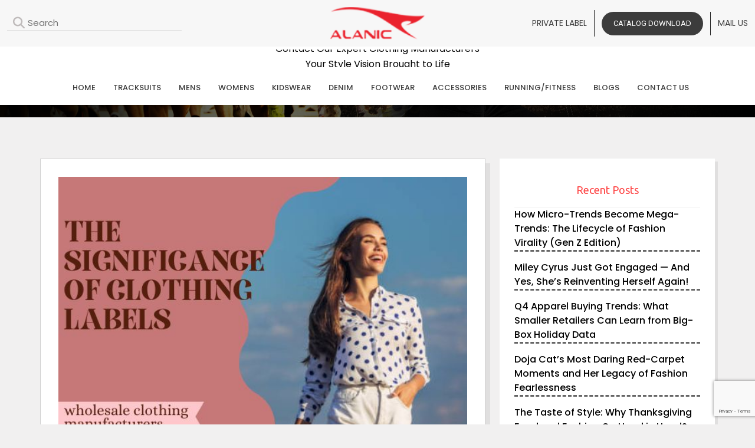

--- FILE ---
content_type: text/html; charset=UTF-8
request_url: https://www.alanic.com/blog/the-significance-of-clothing-labels-how-beneficial-they-are-for-your-brand/
body_size: 23881
content:
<!DOCTYPE html>
<html lang="en-US" class="no-js">
    <head>
        <meta charset="utf-8">
        <meta http-equiv="X-UA-Compatible" content="IE=edge,chrome=1">
        <title>Clothing Labels Benefits: How Beneficial They Are For Your Brand</title>
        <meta name="viewport" content="width=device-width">
       
        <!-- <link rel="stylesheet" href="/css/responsive.css">  -->
        <link rel="icon" href="https://www.alanic.com/wholesale/wp-content/uploads/2021/05/fav.png" sizes="32x32" />
        <link rel="icon" href="https://www.alanic.com/wholesale/wp-content/uploads/2021/05/fav.png" sizes="192x192" />
        <link rel="apple-touch-icon" href="https://www.alanic.com/wholesale/wp-content/uploads/2021/05/fav.png" />
        <meta name="msapplication-TileImage" content="https://www.alanic.com/wholesale/wp-content/uploads/2021/05/fav.png" />
        <link href='https://fonts.googleapis.com/css?family=Open+Sans:400,400italic,600,600italic,700,300' rel='stylesheet' type='text/css'>
        <link href='https://fonts.googleapis.com/css?family=Ubuntu:400,300italic,300,400italic,500,500italic,700' rel='stylesheet' type='text/css'>
         <link rel="stylesheet" href="https://cdnjs.cloudflare.com/ajax/libs/bootstrap/5.3.2/css/bootstrap.min.css" />
         <link rel="stylesheet" href="https://cdnjs.cloudflare.com/ajax/libs/OwlCarousel2/2.3.4/assets/owl.carousel.min.css">
         <link rel="stylesheet" href="https://cdnjs.cloudflare.com/ajax/libs/font-awesome/6.4.0/css/all.min.css">
         <link rel="stylesheet" href="https://www.alanic.com/blog/wp-content/themes/alanic/css/style.css">
       <link rel="stylesheet" href="https://www.alanic.com/blog/wp-content/themes/alanic/css/custom-theme.css"> 
         <link rel="stylesheet" href="https://www.alanic.com/blog/wp-content/themes/alanic/css/responsive.css">
        
        
        <!-- <link rel="stylesheet" media="screen" href="/css/base.css" /> -->
        <!-- <script src="https://cdnjs.cloudflare.com/ajax/libs/jquery/3.2.1/jquery.min.js"></script> -->
        
        <!-- <script src="/js/masonry.pkgd.min.js"></script> -->
        <script type="text/javascript">
        (function(p,u,s,h){
        p._pcq=p._pcq||[];
        p._pcq.push(['_currentTime',Date.now()]);
        s=u.createElement('script');
        s.type='text/javascript';
        s.async=true;
        s.src='https://cdn.pushcrew.com/js/1d2dba9c8105ad0cd7fc7ac4ebd0eeee.js';
        h=u.getElementsByTagName('script')[0];
        h.parentNode.insertBefore(s,h);
        })(window,document);
        </script>
        <script>
        (function(i,s,o,g,r,a,m){i['GoogleAnalyticsObject']=r;i[r]=i[r]||function(){
        (i[r].q=i[r].q||[]).push(arguments)},i[r].l=1*new Date();a=s.createElement(o),
        m=s.getElementsByTagName(o)[0];a.async=1;a.src=g;m.parentNode.insertBefore(a,m)
        })(window,document,'script','//www.google-analytics.com/analytics.js','ga');
        ga('create', 'UA-48110228-1', 'alanic.com');
        ga('send', 'pageview');
        </script>
                <link rel="amphtml" href="https://www.alanic.com/blog/amp/the-significance-of-clothing-labels-how-beneficial-they-are-for-your-brand/" />
                <meta name='robots' content='index, follow, max-image-preview:large, max-snippet:-1, max-video-preview:-1' />

	<!-- This site is optimized with the Yoast SEO plugin v21.1 - https://yoast.com/wordpress/plugins/seo/ -->
	<meta name="description" content="Wondering whether you should or shouldn’t be concerned about clothing labels? Of course, you should! To know more, start reading the blog!" />
	<link rel="canonical" href="https://www.alanic.com/blog/the-significance-of-clothing-labels-how-beneficial-they-are-for-your-brand/" />
	<meta property="og:locale" content="en_US" />
	<meta property="og:type" content="article" />
	<meta property="og:title" content="Clothing Labels Benefits: How Beneficial They Are For Your Brand" />
	<meta property="og:description" content="Wondering whether you should or shouldn’t be concerned about clothing labels? Of course, you should! To know more, start reading the blog!" />
	<meta property="og:url" content="https://www.alanic.com/blog/the-significance-of-clothing-labels-how-beneficial-they-are-for-your-brand/" />
	<meta property="og:site_name" content="Alanic Blog" />
	<meta property="article:publisher" content="https://www.facebook.com/alanicwholesaleclothing/" />
	<meta property="article:published_time" content="2023-01-18T11:52:05+00:00" />
	<meta property="article:modified_time" content="2023-01-18T12:08:23+00:00" />
	<meta property="og:image" content="https://www.alanic.com/blog/wp-content/uploads/2023/01/wholesale-clothing-vendors.jpg" />
	<meta property="og:image:width" content="615" />
	<meta property="og:image:height" content="450" />
	<meta property="og:image:type" content="image/jpeg" />
	<meta name="author" content="Alanic International" />
	<meta name="twitter:card" content="summary_large_image" />
	<meta name="twitter:creator" content="@alanicwholesale" />
	<meta name="twitter:site" content="@alanicwholesale" />
	<meta name="twitter:label1" content="Written by" />
	<meta name="twitter:data1" content="Alanic International" />
	<meta name="twitter:label2" content="Est. reading time" />
	<meta name="twitter:data2" content="3 minutes" />
	<script type="application/ld+json" class="yoast-schema-graph">{"@context":"https://schema.org","@graph":[{"@type":"WebPage","@id":"https://www.alanic.com/blog/the-significance-of-clothing-labels-how-beneficial-they-are-for-your-brand/","url":"https://www.alanic.com/blog/the-significance-of-clothing-labels-how-beneficial-they-are-for-your-brand/","name":"Clothing Labels Benefits: How Beneficial They Are For Your Brand","isPartOf":{"@id":"https://www.alanic.com/blog/#website"},"primaryImageOfPage":{"@id":"https://www.alanic.com/blog/the-significance-of-clothing-labels-how-beneficial-they-are-for-your-brand/#primaryimage"},"image":{"@id":"https://www.alanic.com/blog/the-significance-of-clothing-labels-how-beneficial-they-are-for-your-brand/#primaryimage"},"thumbnailUrl":"https://www.alanic.com/blog/wp-content/uploads/2023/01/wholesale-clothing-vendors.jpg","datePublished":"2023-01-18T11:52:05+00:00","dateModified":"2023-01-18T12:08:23+00:00","author":{"@id":"https://www.alanic.com/blog/#/schema/person/3cdf7abd793f91d99d9895e913d30c41"},"description":"Wondering whether you should or shouldn’t be concerned about clothing labels? Of course, you should! To know more, start reading the blog!","breadcrumb":{"@id":"https://www.alanic.com/blog/the-significance-of-clothing-labels-how-beneficial-they-are-for-your-brand/#breadcrumb"},"inLanguage":"en-US","potentialAction":[{"@type":"ReadAction","target":["https://www.alanic.com/blog/the-significance-of-clothing-labels-how-beneficial-they-are-for-your-brand/"]}]},{"@type":"ImageObject","inLanguage":"en-US","@id":"https://www.alanic.com/blog/the-significance-of-clothing-labels-how-beneficial-they-are-for-your-brand/#primaryimage","url":"https://www.alanic.com/blog/wp-content/uploads/2023/01/wholesale-clothing-vendors.jpg","contentUrl":"https://www.alanic.com/blog/wp-content/uploads/2023/01/wholesale-clothing-vendors.jpg","width":615,"height":450,"caption":"wholesale Clothing"},{"@type":"BreadcrumbList","@id":"https://www.alanic.com/blog/the-significance-of-clothing-labels-how-beneficial-they-are-for-your-brand/#breadcrumb","itemListElement":[{"@type":"ListItem","position":1,"name":"Home","item":"https://www.alanic.com/blog/"},{"@type":"ListItem","position":2,"name":"The Significance Of Clothing Labels: How Beneficial They Are For Your Brand"}]},{"@type":"WebSite","@id":"https://www.alanic.com/blog/#website","url":"https://www.alanic.com/blog/","name":"Alanic Blog","description":"Wholesale Clothing Manufacturers","potentialAction":[{"@type":"SearchAction","target":{"@type":"EntryPoint","urlTemplate":"https://www.alanic.com/blog/?s={search_term_string}"},"query-input":"required name=search_term_string"}],"inLanguage":"en-US"},{"@type":"Person","@id":"https://www.alanic.com/blog/#/schema/person/3cdf7abd793f91d99d9895e913d30c41","name":"Alanic International","image":{"@type":"ImageObject","inLanguage":"en-US","@id":"https://www.alanic.com/blog/#/schema/person/image/","url":"https://secure.gravatar.com/avatar/be952284e9d94d5f46a5aa14309dbcf0?s=96&d=mm&r=g","contentUrl":"https://secure.gravatar.com/avatar/be952284e9d94d5f46a5aa14309dbcf0?s=96&d=mm&r=g","caption":"Alanic International"},"sameAs":["http://www.alanic.com/"],"url":"https://www.alanic.com/blog/author/admin/"}]}</script>
	<!-- / Yoast SEO plugin. -->


<link rel='dns-prefetch' href='//fonts.googleapis.com' />
<link rel="alternate" type="application/rss+xml" title="Alanic Blog &raquo; Feed" href="https://www.alanic.com/blog/feed/" />
<link rel="alternate" type="application/rss+xml" title="Alanic Blog &raquo; Comments Feed" href="https://www.alanic.com/blog/comments/feed/" />
<link rel="alternate" type="application/rss+xml" title="Alanic Blog &raquo; The Significance Of Clothing Labels: How Beneficial They Are For Your Brand Comments Feed" href="https://www.alanic.com/blog/the-significance-of-clothing-labels-how-beneficial-they-are-for-your-brand/feed/" />

<link rel='stylesheet' id='wp-block-library-css' href='https://www.alanic.com/blog/wp-includes/css/dist/block-library/style.min.css?ver=6.1.9' type='text/css' media='all' />
<link rel='stylesheet' id='classic-theme-styles-css' href='https://www.alanic.com/blog/wp-includes/css/classic-themes.min.css?ver=1' type='text/css' media='all' />
<style id='global-styles-inline-css' type='text/css'>
body{--wp--preset--color--black: #000000;--wp--preset--color--cyan-bluish-gray: #abb8c3;--wp--preset--color--white: #ffffff;--wp--preset--color--pale-pink: #f78da7;--wp--preset--color--vivid-red: #cf2e2e;--wp--preset--color--luminous-vivid-orange: #ff6900;--wp--preset--color--luminous-vivid-amber: #fcb900;--wp--preset--color--light-green-cyan: #7bdcb5;--wp--preset--color--vivid-green-cyan: #00d084;--wp--preset--color--pale-cyan-blue: #8ed1fc;--wp--preset--color--vivid-cyan-blue: #0693e3;--wp--preset--color--vivid-purple: #9b51e0;--wp--preset--gradient--vivid-cyan-blue-to-vivid-purple: linear-gradient(135deg,rgba(6,147,227,1) 0%,rgb(155,81,224) 100%);--wp--preset--gradient--light-green-cyan-to-vivid-green-cyan: linear-gradient(135deg,rgb(122,220,180) 0%,rgb(0,208,130) 100%);--wp--preset--gradient--luminous-vivid-amber-to-luminous-vivid-orange: linear-gradient(135deg,rgba(252,185,0,1) 0%,rgba(255,105,0,1) 100%);--wp--preset--gradient--luminous-vivid-orange-to-vivid-red: linear-gradient(135deg,rgba(255,105,0,1) 0%,rgb(207,46,46) 100%);--wp--preset--gradient--very-light-gray-to-cyan-bluish-gray: linear-gradient(135deg,rgb(238,238,238) 0%,rgb(169,184,195) 100%);--wp--preset--gradient--cool-to-warm-spectrum: linear-gradient(135deg,rgb(74,234,220) 0%,rgb(151,120,209) 20%,rgb(207,42,186) 40%,rgb(238,44,130) 60%,rgb(251,105,98) 80%,rgb(254,248,76) 100%);--wp--preset--gradient--blush-light-purple: linear-gradient(135deg,rgb(255,206,236) 0%,rgb(152,150,240) 100%);--wp--preset--gradient--blush-bordeaux: linear-gradient(135deg,rgb(254,205,165) 0%,rgb(254,45,45) 50%,rgb(107,0,62) 100%);--wp--preset--gradient--luminous-dusk: linear-gradient(135deg,rgb(255,203,112) 0%,rgb(199,81,192) 50%,rgb(65,88,208) 100%);--wp--preset--gradient--pale-ocean: linear-gradient(135deg,rgb(255,245,203) 0%,rgb(182,227,212) 50%,rgb(51,167,181) 100%);--wp--preset--gradient--electric-grass: linear-gradient(135deg,rgb(202,248,128) 0%,rgb(113,206,126) 100%);--wp--preset--gradient--midnight: linear-gradient(135deg,rgb(2,3,129) 0%,rgb(40,116,252) 100%);--wp--preset--duotone--dark-grayscale: url('#wp-duotone-dark-grayscale');--wp--preset--duotone--grayscale: url('#wp-duotone-grayscale');--wp--preset--duotone--purple-yellow: url('#wp-duotone-purple-yellow');--wp--preset--duotone--blue-red: url('#wp-duotone-blue-red');--wp--preset--duotone--midnight: url('#wp-duotone-midnight');--wp--preset--duotone--magenta-yellow: url('#wp-duotone-magenta-yellow');--wp--preset--duotone--purple-green: url('#wp-duotone-purple-green');--wp--preset--duotone--blue-orange: url('#wp-duotone-blue-orange');--wp--preset--font-size--small: 13px;--wp--preset--font-size--medium: 20px;--wp--preset--font-size--large: 36px;--wp--preset--font-size--x-large: 42px;--wp--preset--spacing--20: 0.44rem;--wp--preset--spacing--30: 0.67rem;--wp--preset--spacing--40: 1rem;--wp--preset--spacing--50: 1.5rem;--wp--preset--spacing--60: 2.25rem;--wp--preset--spacing--70: 3.38rem;--wp--preset--spacing--80: 5.06rem;}:where(.is-layout-flex){gap: 0.5em;}body .is-layout-flow > .alignleft{float: left;margin-inline-start: 0;margin-inline-end: 2em;}body .is-layout-flow > .alignright{float: right;margin-inline-start: 2em;margin-inline-end: 0;}body .is-layout-flow > .aligncenter{margin-left: auto !important;margin-right: auto !important;}body .is-layout-constrained > .alignleft{float: left;margin-inline-start: 0;margin-inline-end: 2em;}body .is-layout-constrained > .alignright{float: right;margin-inline-start: 2em;margin-inline-end: 0;}body .is-layout-constrained > .aligncenter{margin-left: auto !important;margin-right: auto !important;}body .is-layout-constrained > :where(:not(.alignleft):not(.alignright):not(.alignfull)){max-width: var(--wp--style--global--content-size);margin-left: auto !important;margin-right: auto !important;}body .is-layout-constrained > .alignwide{max-width: var(--wp--style--global--wide-size);}body .is-layout-flex{display: flex;}body .is-layout-flex{flex-wrap: wrap;align-items: center;}body .is-layout-flex > *{margin: 0;}:where(.wp-block-columns.is-layout-flex){gap: 2em;}.has-black-color{color: var(--wp--preset--color--black) !important;}.has-cyan-bluish-gray-color{color: var(--wp--preset--color--cyan-bluish-gray) !important;}.has-white-color{color: var(--wp--preset--color--white) !important;}.has-pale-pink-color{color: var(--wp--preset--color--pale-pink) !important;}.has-vivid-red-color{color: var(--wp--preset--color--vivid-red) !important;}.has-luminous-vivid-orange-color{color: var(--wp--preset--color--luminous-vivid-orange) !important;}.has-luminous-vivid-amber-color{color: var(--wp--preset--color--luminous-vivid-amber) !important;}.has-light-green-cyan-color{color: var(--wp--preset--color--light-green-cyan) !important;}.has-vivid-green-cyan-color{color: var(--wp--preset--color--vivid-green-cyan) !important;}.has-pale-cyan-blue-color{color: var(--wp--preset--color--pale-cyan-blue) !important;}.has-vivid-cyan-blue-color{color: var(--wp--preset--color--vivid-cyan-blue) !important;}.has-vivid-purple-color{color: var(--wp--preset--color--vivid-purple) !important;}.has-black-background-color{background-color: var(--wp--preset--color--black) !important;}.has-cyan-bluish-gray-background-color{background-color: var(--wp--preset--color--cyan-bluish-gray) !important;}.has-white-background-color{background-color: var(--wp--preset--color--white) !important;}.has-pale-pink-background-color{background-color: var(--wp--preset--color--pale-pink) !important;}.has-vivid-red-background-color{background-color: var(--wp--preset--color--vivid-red) !important;}.has-luminous-vivid-orange-background-color{background-color: var(--wp--preset--color--luminous-vivid-orange) !important;}.has-luminous-vivid-amber-background-color{background-color: var(--wp--preset--color--luminous-vivid-amber) !important;}.has-light-green-cyan-background-color{background-color: var(--wp--preset--color--light-green-cyan) !important;}.has-vivid-green-cyan-background-color{background-color: var(--wp--preset--color--vivid-green-cyan) !important;}.has-pale-cyan-blue-background-color{background-color: var(--wp--preset--color--pale-cyan-blue) !important;}.has-vivid-cyan-blue-background-color{background-color: var(--wp--preset--color--vivid-cyan-blue) !important;}.has-vivid-purple-background-color{background-color: var(--wp--preset--color--vivid-purple) !important;}.has-black-border-color{border-color: var(--wp--preset--color--black) !important;}.has-cyan-bluish-gray-border-color{border-color: var(--wp--preset--color--cyan-bluish-gray) !important;}.has-white-border-color{border-color: var(--wp--preset--color--white) !important;}.has-pale-pink-border-color{border-color: var(--wp--preset--color--pale-pink) !important;}.has-vivid-red-border-color{border-color: var(--wp--preset--color--vivid-red) !important;}.has-luminous-vivid-orange-border-color{border-color: var(--wp--preset--color--luminous-vivid-orange) !important;}.has-luminous-vivid-amber-border-color{border-color: var(--wp--preset--color--luminous-vivid-amber) !important;}.has-light-green-cyan-border-color{border-color: var(--wp--preset--color--light-green-cyan) !important;}.has-vivid-green-cyan-border-color{border-color: var(--wp--preset--color--vivid-green-cyan) !important;}.has-pale-cyan-blue-border-color{border-color: var(--wp--preset--color--pale-cyan-blue) !important;}.has-vivid-cyan-blue-border-color{border-color: var(--wp--preset--color--vivid-cyan-blue) !important;}.has-vivid-purple-border-color{border-color: var(--wp--preset--color--vivid-purple) !important;}.has-vivid-cyan-blue-to-vivid-purple-gradient-background{background: var(--wp--preset--gradient--vivid-cyan-blue-to-vivid-purple) !important;}.has-light-green-cyan-to-vivid-green-cyan-gradient-background{background: var(--wp--preset--gradient--light-green-cyan-to-vivid-green-cyan) !important;}.has-luminous-vivid-amber-to-luminous-vivid-orange-gradient-background{background: var(--wp--preset--gradient--luminous-vivid-amber-to-luminous-vivid-orange) !important;}.has-luminous-vivid-orange-to-vivid-red-gradient-background{background: var(--wp--preset--gradient--luminous-vivid-orange-to-vivid-red) !important;}.has-very-light-gray-to-cyan-bluish-gray-gradient-background{background: var(--wp--preset--gradient--very-light-gray-to-cyan-bluish-gray) !important;}.has-cool-to-warm-spectrum-gradient-background{background: var(--wp--preset--gradient--cool-to-warm-spectrum) !important;}.has-blush-light-purple-gradient-background{background: var(--wp--preset--gradient--blush-light-purple) !important;}.has-blush-bordeaux-gradient-background{background: var(--wp--preset--gradient--blush-bordeaux) !important;}.has-luminous-dusk-gradient-background{background: var(--wp--preset--gradient--luminous-dusk) !important;}.has-pale-ocean-gradient-background{background: var(--wp--preset--gradient--pale-ocean) !important;}.has-electric-grass-gradient-background{background: var(--wp--preset--gradient--electric-grass) !important;}.has-midnight-gradient-background{background: var(--wp--preset--gradient--midnight) !important;}.has-small-font-size{font-size: var(--wp--preset--font-size--small) !important;}.has-medium-font-size{font-size: var(--wp--preset--font-size--medium) !important;}.has-large-font-size{font-size: var(--wp--preset--font-size--large) !important;}.has-x-large-font-size{font-size: var(--wp--preset--font-size--x-large) !important;}
.wp-block-navigation a:where(:not(.wp-element-button)){color: inherit;}
:where(.wp-block-columns.is-layout-flex){gap: 2em;}
.wp-block-pullquote{font-size: 1.5em;line-height: 1.6;}
</style>
<link rel='stylesheet' id='contact-form-7-css' href='https://www.alanic.com/blog/wp-content/plugins/contact-form-7/includes/css/styles.css?ver=5.7.5' type='text/css' media='all' />
<link rel='stylesheet' id='twentyfourteen-lato-css' href='https://fonts.googleapis.com/css?family=Lato%3A300%2C400%2C700%2C900%2C300italic%2C400italic%2C700italic&#038;subset=latin%2Clatin-ext' type='text/css' media='all' />
<link rel='stylesheet' id='genericons-css' href='https://www.alanic.com/blog/wp-content/themes/alanic/genericons/genericons.css?ver=3.0.3' type='text/css' media='all' />
<link rel='stylesheet' id='twentyfourteen-style-css' href='https://www.alanic.com/blog/wp-content/themes/alanic/style.css?ver=6.1.9' type='text/css' media='all' />
<!--[if lt IE 9]>
<link rel='stylesheet' id='twentyfourteen-ie-css' href='https://www.alanic.com/blog/wp-content/themes/alanic/css/ie.css?ver=20131205' type='text/css' media='all' />
<![endif]-->
<link rel='stylesheet' id='wp-pagenavi-css' href='https://www.alanic.com/blog/wp-content/plugins/wp-pagenavi/pagenavi-css.css?ver=2.70' type='text/css' media='all' />
<link rel='stylesheet' id='wpdiscuz-frontend-css-css' href='https://www.alanic.com/blog/wp-content/plugins/wpdiscuz/themes/default/style.css?ver=7.6.40' type='text/css' media='all' />
<style id='wpdiscuz-frontend-css-inline-css' type='text/css'>
 #wpdcom .wpd-blog-administrator .wpd-comment-label{color:#ffffff;background-color:#00B38F;border:none}#wpdcom .wpd-blog-administrator .wpd-comment-author, #wpdcom .wpd-blog-administrator .wpd-comment-author a{color:#00B38F}#wpdcom.wpd-layout-1 .wpd-comment .wpd-blog-administrator .wpd-avatar img{border-color:#00B38F}#wpdcom.wpd-layout-2 .wpd-comment.wpd-reply .wpd-comment-wrap.wpd-blog-administrator{border-left:3px solid #00B38F}#wpdcom.wpd-layout-2 .wpd-comment .wpd-blog-administrator .wpd-avatar img{border-bottom-color:#00B38F}#wpdcom.wpd-layout-3 .wpd-blog-administrator .wpd-comment-subheader{border-top:1px dashed #00B38F}#wpdcom.wpd-layout-3 .wpd-reply .wpd-blog-administrator .wpd-comment-right{border-left:1px solid #00B38F}#wpdcom .wpd-blog-editor .wpd-comment-label{color:#ffffff;background-color:#00B38F;border:none}#wpdcom .wpd-blog-editor .wpd-comment-author, #wpdcom .wpd-blog-editor .wpd-comment-author a{color:#00B38F}#wpdcom.wpd-layout-1 .wpd-comment .wpd-blog-editor .wpd-avatar img{border-color:#00B38F}#wpdcom.wpd-layout-2 .wpd-comment.wpd-reply .wpd-comment-wrap.wpd-blog-editor{border-left:3px solid #00B38F}#wpdcom.wpd-layout-2 .wpd-comment .wpd-blog-editor .wpd-avatar img{border-bottom-color:#00B38F}#wpdcom.wpd-layout-3 .wpd-blog-editor .wpd-comment-subheader{border-top:1px dashed #00B38F}#wpdcom.wpd-layout-3 .wpd-reply .wpd-blog-editor .wpd-comment-right{border-left:1px solid #00B38F}#wpdcom .wpd-blog-author .wpd-comment-label{color:#ffffff;background-color:#00B38F;border:none}#wpdcom .wpd-blog-author .wpd-comment-author, #wpdcom .wpd-blog-author .wpd-comment-author a{color:#00B38F}#wpdcom.wpd-layout-1 .wpd-comment .wpd-blog-author .wpd-avatar img{border-color:#00B38F}#wpdcom.wpd-layout-2 .wpd-comment .wpd-blog-author .wpd-avatar img{border-bottom-color:#00B38F}#wpdcom.wpd-layout-3 .wpd-blog-author .wpd-comment-subheader{border-top:1px dashed #00B38F}#wpdcom.wpd-layout-3 .wpd-reply .wpd-blog-author .wpd-comment-right{border-left:1px solid #00B38F}#wpdcom .wpd-blog-contributor .wpd-comment-label{color:#ffffff;background-color:#00B38F;border:none}#wpdcom .wpd-blog-contributor .wpd-comment-author, #wpdcom .wpd-blog-contributor .wpd-comment-author a{color:#00B38F}#wpdcom.wpd-layout-1 .wpd-comment .wpd-blog-contributor .wpd-avatar img{border-color:#00B38F}#wpdcom.wpd-layout-2 .wpd-comment .wpd-blog-contributor .wpd-avatar img{border-bottom-color:#00B38F}#wpdcom.wpd-layout-3 .wpd-blog-contributor .wpd-comment-subheader{border-top:1px dashed #00B38F}#wpdcom.wpd-layout-3 .wpd-reply .wpd-blog-contributor .wpd-comment-right{border-left:1px solid #00B38F}#wpdcom .wpd-blog-subscriber .wpd-comment-label{color:#ffffff;background-color:#00B38F;border:none}#wpdcom .wpd-blog-subscriber .wpd-comment-author, #wpdcom .wpd-blog-subscriber .wpd-comment-author a{color:#00B38F}#wpdcom.wpd-layout-2 .wpd-comment .wpd-blog-subscriber .wpd-avatar img{border-bottom-color:#00B38F}#wpdcom.wpd-layout-3 .wpd-blog-subscriber .wpd-comment-subheader{border-top:1px dashed #00B38F}#wpdcom .wpd-blog-wpseo_manager .wpd-comment-label{color:#ffffff;background-color:#00B38F;border:none}#wpdcom .wpd-blog-wpseo_manager .wpd-comment-author, #wpdcom .wpd-blog-wpseo_manager .wpd-comment-author a{color:#00B38F}#wpdcom.wpd-layout-1 .wpd-comment .wpd-blog-wpseo_manager .wpd-avatar img{border-color:#00B38F}#wpdcom.wpd-layout-2 .wpd-comment .wpd-blog-wpseo_manager .wpd-avatar img{border-bottom-color:#00B38F}#wpdcom.wpd-layout-3 .wpd-blog-wpseo_manager .wpd-comment-subheader{border-top:1px dashed #00B38F}#wpdcom.wpd-layout-3 .wpd-reply .wpd-blog-wpseo_manager .wpd-comment-right{border-left:1px solid #00B38F}#wpdcom .wpd-blog-wpseo_editor .wpd-comment-label{color:#ffffff;background-color:#00B38F;border:none}#wpdcom .wpd-blog-wpseo_editor .wpd-comment-author, #wpdcom .wpd-blog-wpseo_editor .wpd-comment-author a{color:#00B38F}#wpdcom.wpd-layout-1 .wpd-comment .wpd-blog-wpseo_editor .wpd-avatar img{border-color:#00B38F}#wpdcom.wpd-layout-2 .wpd-comment .wpd-blog-wpseo_editor .wpd-avatar img{border-bottom-color:#00B38F}#wpdcom.wpd-layout-3 .wpd-blog-wpseo_editor .wpd-comment-subheader{border-top:1px dashed #00B38F}#wpdcom.wpd-layout-3 .wpd-reply .wpd-blog-wpseo_editor .wpd-comment-right{border-left:1px solid #00B38F}#wpdcom .wpd-blog-post_author .wpd-comment-label{color:#ffffff;background-color:#00B38F;border:none}#wpdcom .wpd-blog-post_author .wpd-comment-author, #wpdcom .wpd-blog-post_author .wpd-comment-author a{color:#00B38F}#wpdcom .wpd-blog-post_author .wpd-avatar img{border-color:#00B38F}#wpdcom.wpd-layout-1 .wpd-comment .wpd-blog-post_author .wpd-avatar img{border-color:#00B38F}#wpdcom.wpd-layout-2 .wpd-comment.wpd-reply .wpd-comment-wrap.wpd-blog-post_author{border-left:3px solid #00B38F}#wpdcom.wpd-layout-2 .wpd-comment .wpd-blog-post_author .wpd-avatar img{border-bottom-color:#00B38F}#wpdcom.wpd-layout-3 .wpd-blog-post_author .wpd-comment-subheader{border-top:1px dashed #00B38F}#wpdcom.wpd-layout-3 .wpd-reply .wpd-blog-post_author .wpd-comment-right{border-left:1px solid #00B38F}#wpdcom .wpd-blog-guest .wpd-comment-label{color:#ffffff;background-color:#00B38F;border:none}#wpdcom .wpd-blog-guest .wpd-comment-author, #wpdcom .wpd-blog-guest .wpd-comment-author a{color:#00B38F}#wpdcom.wpd-layout-3 .wpd-blog-guest .wpd-comment-subheader{border-top:1px dashed #00B38F}#comments, #respond, .comments-area, #wpdcom{}#wpdcom .ql-editor > *{color:#777777}#wpdcom .ql-editor::before{}#wpdcom .ql-toolbar{border:1px solid #DDDDDD;border-top:none}#wpdcom .ql-container{border:1px solid #DDDDDD;border-bottom:none}#wpdcom .wpd-form-row .wpdiscuz-item input[type="text"], #wpdcom .wpd-form-row .wpdiscuz-item input[type="email"], #wpdcom .wpd-form-row .wpdiscuz-item input[type="url"], #wpdcom .wpd-form-row .wpdiscuz-item input[type="color"], #wpdcom .wpd-form-row .wpdiscuz-item input[type="date"], #wpdcom .wpd-form-row .wpdiscuz-item input[type="datetime"], #wpdcom .wpd-form-row .wpdiscuz-item input[type="datetime-local"], #wpdcom .wpd-form-row .wpdiscuz-item input[type="month"], #wpdcom .wpd-form-row .wpdiscuz-item input[type="number"], #wpdcom .wpd-form-row .wpdiscuz-item input[type="time"], #wpdcom textarea, #wpdcom select{border:1px solid #DDDDDD;color:#777777}#wpdcom .wpd-form-row .wpdiscuz-item textarea{border:1px solid #DDDDDD}#wpdcom input::placeholder, #wpdcom textarea::placeholder, #wpdcom input::-moz-placeholder, #wpdcom textarea::-webkit-input-placeholder{}#wpdcom .wpd-comment-text{color:#777777}#wpdcom .wpd-thread-head .wpd-thread-info{border-bottom:2px solid #00B38F}#wpdcom .wpd-thread-head .wpd-thread-info.wpd-reviews-tab svg{fill:#00B38F}#wpdcom .wpd-thread-head .wpdiscuz-user-settings{border-bottom:2px solid #00B38F}#wpdcom .wpd-thread-head .wpdiscuz-user-settings:hover{color:#00B38F}#wpdcom .wpd-comment .wpd-follow-link:hover{color:#00B38F}#wpdcom .wpd-comment-status .wpd-sticky{color:#00B38F}#wpdcom .wpd-thread-filter .wpdf-active{color:#00B38F;border-bottom-color:#00B38F}#wpdcom .wpd-comment-info-bar{border:1px dashed #33c3a6;background:#e6f8f4}#wpdcom .wpd-comment-info-bar .wpd-current-view i{color:#00B38F}#wpdcom .wpd-filter-view-all:hover{background:#00B38F}#wpdcom .wpdiscuz-item .wpdiscuz-rating > label{color:#DDDDDD}#wpdcom .wpdiscuz-item .wpdiscuz-rating:not(:checked) > label:hover, .wpdiscuz-rating:not(:checked) > label:hover ~ label{}#wpdcom .wpdiscuz-item .wpdiscuz-rating > input ~ label:hover, #wpdcom .wpdiscuz-item .wpdiscuz-rating > input:not(:checked) ~ label:hover ~ label, #wpdcom .wpdiscuz-item .wpdiscuz-rating > input:not(:checked) ~ label:hover ~ label{color:#FFED85}#wpdcom .wpdiscuz-item .wpdiscuz-rating > input:checked ~ label:hover, #wpdcom .wpdiscuz-item .wpdiscuz-rating > input:checked ~ label:hover, #wpdcom .wpdiscuz-item .wpdiscuz-rating > label:hover ~ input:checked ~ label, #wpdcom .wpdiscuz-item .wpdiscuz-rating > input:checked + label:hover ~ label, #wpdcom .wpdiscuz-item .wpdiscuz-rating > input:checked ~ label:hover ~ label, .wpd-custom-field .wcf-active-star, #wpdcom .wpdiscuz-item .wpdiscuz-rating > input:checked ~ label{color:#FFD700}#wpd-post-rating .wpd-rating-wrap .wpd-rating-stars svg .wpd-star{fill:#DDDDDD}#wpd-post-rating .wpd-rating-wrap .wpd-rating-stars svg .wpd-active{fill:#FFD700}#wpd-post-rating .wpd-rating-wrap .wpd-rate-starts svg .wpd-star{fill:#DDDDDD}#wpd-post-rating .wpd-rating-wrap .wpd-rate-starts:hover svg .wpd-star{fill:#FFED85}#wpd-post-rating.wpd-not-rated .wpd-rating-wrap .wpd-rate-starts svg:hover ~ svg .wpd-star{fill:#DDDDDD}.wpdiscuz-post-rating-wrap .wpd-rating .wpd-rating-wrap .wpd-rating-stars svg .wpd-star{fill:#DDDDDD}.wpdiscuz-post-rating-wrap .wpd-rating .wpd-rating-wrap .wpd-rating-stars svg .wpd-active{fill:#FFD700}#wpdcom .wpd-comment .wpd-follow-active{color:#ff7a00}#wpdcom .page-numbers{color:#555;border:#555 1px solid}#wpdcom span.current{background:#555}#wpdcom.wpd-layout-1 .wpd-new-loaded-comment > .wpd-comment-wrap > .wpd-comment-right{background:rgb(255,250,214)}#wpdcom.wpd-layout-2 .wpd-new-loaded-comment.wpd-comment > .wpd-comment-wrap > .wpd-comment-right{background:rgb(255,250,214)}#wpdcom.wpd-layout-2 .wpd-new-loaded-comment.wpd-comment.wpd-reply > .wpd-comment-wrap > .wpd-comment-right{background:transparent}#wpdcom.wpd-layout-2 .wpd-new-loaded-comment.wpd-comment.wpd-reply > .wpd-comment-wrap{background:rgb(255,250,214)}#wpdcom.wpd-layout-3 .wpd-new-loaded-comment.wpd-comment > .wpd-comment-wrap > .wpd-comment-right{background:rgb(255,250,214)}#wpdcom .wpd-follow:hover i, #wpdcom .wpd-unfollow:hover i, #wpdcom .wpd-comment .wpd-follow-active:hover i{color:#00B38F}#wpdcom .wpdiscuz-readmore{cursor:pointer;color:#00B38F}.wpd-custom-field .wcf-pasiv-star, #wpcomm .wpdiscuz-item .wpdiscuz-rating > label{color:#DDDDDD}.wpd-wrapper .wpd-list-item.wpd-active{border-top:3px solid #00B38F}#wpdcom.wpd-layout-2 .wpd-comment.wpd-reply.wpd-unapproved-comment .wpd-comment-wrap{border-left:3px solid rgb(255,250,214)}#wpdcom.wpd-layout-3 .wpd-comment.wpd-reply.wpd-unapproved-comment .wpd-comment-right{border-left:1px solid rgb(255,250,214)}#wpdcom .wpd-prim-button{background-color:#07B290;color:#FFFFFF}#wpdcom .wpd_label__check i.wpdicon-on{color:#07B290;border:1px solid #83d9c8}#wpd-bubble-wrapper #wpd-bubble-all-comments-count{color:#1DB99A}#wpd-bubble-wrapper > div{background-color:#1DB99A}#wpd-bubble-wrapper > #wpd-bubble #wpd-bubble-add-message{background-color:#1DB99A}#wpd-bubble-wrapper > #wpd-bubble #wpd-bubble-add-message::before{border-left-color:#1DB99A;border-right-color:#1DB99A}#wpd-bubble-wrapper.wpd-right-corner > #wpd-bubble #wpd-bubble-add-message::before{border-left-color:#1DB99A;border-right-color:#1DB99A}.wpd-inline-icon-wrapper path.wpd-inline-icon-first{fill:#1DB99A}.wpd-inline-icon-count{background-color:#1DB99A}.wpd-inline-icon-count::before{border-right-color:#1DB99A}.wpd-inline-form-wrapper::before{border-bottom-color:#1DB99A}.wpd-inline-form-question{background-color:#1DB99A}.wpd-inline-form{background-color:#1DB99A}.wpd-last-inline-comments-wrapper{border-color:#1DB99A}.wpd-last-inline-comments-wrapper::before{border-bottom-color:#1DB99A}.wpd-last-inline-comments-wrapper .wpd-view-all-inline-comments{background:#1DB99A}.wpd-last-inline-comments-wrapper .wpd-view-all-inline-comments:hover,.wpd-last-inline-comments-wrapper .wpd-view-all-inline-comments:active,.wpd-last-inline-comments-wrapper .wpd-view-all-inline-comments:focus{background-color:#1DB99A}#wpdcom .ql-snow .ql-tooltip[data-mode="link"]::before{content:"Enter link:"}#wpdcom .ql-snow .ql-tooltip.ql-editing a.ql-action::after{content:"Save"}.comments-area{width:auto}
</style>
<link rel='stylesheet' id='wpdiscuz-fa-css' href='https://www.alanic.com/blog/wp-content/plugins/wpdiscuz/assets/third-party/font-awesome-5.13.0/css/fa.min.css?ver=7.6.40' type='text/css' media='all' />
<link rel='stylesheet' id='wpdiscuz-combo-css-css' href='https://www.alanic.com/blog/wp-content/plugins/wpdiscuz/assets/css/wpdiscuz-combo.min.css?ver=6.1.9' type='text/css' media='all' />
<script type='text/javascript' src='https://www.alanic.com/blog/wp-includes/js/jquery/jquery.min.js?ver=3.6.1' id='jquery-core-js'></script>
<script type='text/javascript' src='https://www.alanic.com/blog/wp-includes/js/jquery/jquery-migrate.min.js?ver=3.3.2' id='jquery-migrate-js'></script>
<link rel="https://api.w.org/" href="https://www.alanic.com/blog/wp-json/" /><link rel="alternate" type="application/json" href="https://www.alanic.com/blog/wp-json/wp/v2/posts/8549" /><link rel="EditURI" type="application/rsd+xml" title="RSD" href="https://www.alanic.com/blog/xmlrpc.php?rsd" />
<link rel="wlwmanifest" type="application/wlwmanifest+xml" href="https://www.alanic.com/blog/wp-includes/wlwmanifest.xml" />
<meta name="generator" content="WordPress 6.1.9" />
<link rel='shortlink' href='https://www.alanic.com/blog/?p=8549' />
<link rel="alternate" type="application/json+oembed" href="https://www.alanic.com/blog/wp-json/oembed/1.0/embed?url=https%3A%2F%2Fwww.alanic.com%2Fblog%2Fthe-significance-of-clothing-labels-how-beneficial-they-are-for-your-brand%2F" />
<link rel="alternate" type="text/xml+oembed" href="https://www.alanic.com/blog/wp-json/oembed/1.0/embed?url=https%3A%2F%2Fwww.alanic.com%2Fblog%2Fthe-significance-of-clothing-labels-how-beneficial-they-are-for-your-brand%2F&#038;format=xml" />
<script type="text/javascript">
(function(url){
	if(/(?:Chrome\/26\.0\.1410\.63 Safari\/537\.31|WordfenceTestMonBot)/.test(navigator.userAgent)){ return; }
	var addEvent = function(evt, handler) {
		if (window.addEventListener) {
			document.addEventListener(evt, handler, false);
		} else if (window.attachEvent) {
			document.attachEvent('on' + evt, handler);
		}
	};
	var removeEvent = function(evt, handler) {
		if (window.removeEventListener) {
			document.removeEventListener(evt, handler, false);
		} else if (window.detachEvent) {
			document.detachEvent('on' + evt, handler);
		}
	};
	var evts = 'contextmenu dblclick drag dragend dragenter dragleave dragover dragstart drop keydown keypress keyup mousedown mousemove mouseout mouseover mouseup mousewheel scroll'.split(' ');
	var logHuman = function() {
		if (window.wfLogHumanRan) { return; }
		window.wfLogHumanRan = true;
		var wfscr = document.createElement('script');
		wfscr.type = 'text/javascript';
		wfscr.async = true;
		wfscr.src = url + '&r=' + Math.random();
		(document.getElementsByTagName('head')[0]||document.getElementsByTagName('body')[0]).appendChild(wfscr);
		for (var i = 0; i < evts.length; i++) {
			removeEvent(evts[i], logHuman);
		}
	};
	for (var i = 0; i < evts.length; i++) {
		addEvent(evts[i], logHuman);
	}
})('//www.alanic.com/blog/?wordfence_lh=1&hid=244E7860EE39FBA5A4BA36D104AB61C4');
</script><noscript><style>.lazyload[data-src]{display:none !important;}</style></noscript><style>.lazyload{background-image:none !important;}.lazyload:before{background-image:none !important;}</style>		<script>(function(w, d) { w.CollectId = "6282a5e8faa7943a0bbb5340"; var h = d.head || d.getElementsByTagName("head")[0]; var s = d.createElement("script"); s.setAttribute("type", "text/javascript"); s.async=true; s.setAttribute("src", "https://collectcdn.com/launcher.js"); h.appendChild(s); })(window, document);</script>
    </head>
    <body class="post-template-default single single-post postid-8549 single-format-standard group-blog masthead-fixed singular" id="hiddenbox">
<script data-cfasync="false" data-no-defer="1">var ewww_webp_supported=false;</script>
<div class="modal fade inner-page__modal theme_modal" id="myModal" tabindex="-1" role="dialog" aria-labelledby="myModalLabel">
        <div class="modal-dialog modal-dialog-centered modal-lg" role="document">
            <div class="modal-content">
                <button type="button" class="btn btn-close" id="close_btn" data-dismiss="modal"></button>
                <div class="modal-body header-form-wrap">
                    <div class="container-fluid">
                        <div class="row align-items-center">
                            <div class="col-lg-6">
                                <!-- <div class="popup-title">
                                    <p></p>
                                </div> -->
                                <div class="modal-bg">
                                    <img src="[data-uri]" alt="Clothes Manufacturer" data-src="https://www.alanic.com/blog/wp-content/uploads/2024/09/custom-wholesale-clothes.jpg" decoding="async" class="lazyload"><noscript><img src="https://www.alanic.com/blog/wp-content/uploads/2024/09/custom-wholesale-clothes.jpg" alt="Clothes Manufacturer" data-eio="l"></noscript>
                                </div>
                                <!-- <div class="popup-catalog">
                                    <a href="https://www.alanic.com/wholesale/wholesale-catalog-download/" class="form-btn">
                                        <i class="far fa-file-pdf"></i>
                                        Catalog Download
                                    </a>
                                </div> -->
                            </div>
                            <div class="col-lg-6">
                                <div class="inner-modal__title">
                                    <h4>Request For Catalog</h4>
                                </div>
                                <div class="addpopup">
                                    
<div class="wpcf7 no-js" id="wpcf7-f9227-o1" lang="en-US" dir="ltr">
<div class="screen-reader-response"><p role="status" aria-live="polite" aria-atomic="true"></p> <ul></ul></div>
<form action="/blog/the-significance-of-clothing-labels-how-beneficial-they-are-for-your-brand/#wpcf7-f9227-o1" method="post" class="wpcf7-form init" aria-label="Contact form" novalidate="novalidate" data-status="init">
<div style="display: none;">
<input type="hidden" name="_wpcf7" value="9227" />
<input type="hidden" name="_wpcf7_version" value="5.7.5" />
<input type="hidden" name="_wpcf7_locale" value="en_US" />
<input type="hidden" name="_wpcf7_unit_tag" value="wpcf7-f9227-o1" />
<input type="hidden" name="_wpcf7_container_post" value="0" />
<input type="hidden" name="_wpcf7_posted_data_hash" value="" />
<input type="hidden" name="_wpcf7_recaptcha_response" value="" />
</div>
<div class="form_bucket">
	<div class="row">
		<div class="col-lg-6">
			<div class="form-group">
				<p><span class="wpcf7-form-control-wrap" data-name="Name"><input size="40" class="wpcf7-form-control wpcf7-text form-control" aria-invalid="false" placeholder="Name" value="" type="text" name="Name" /></span>
				</p>
			</div>
		</div>
		<div class="col-lg-6">
			<div class="form-group">
				<p><span class="wpcf7-form-control-wrap" data-name="Email"><input size="40" class="wpcf7-form-control wpcf7-text wpcf7-email wpcf7-validates-as-required wpcf7-validates-as-email form-control" aria-required="true" aria-invalid="false" placeholder="Email*" value="" type="email" name="Email" /></span>
				</p>
			</div>
		</div>
		<div class="col-lg-12">
			<div class="form-group">
				<p><span class="wpcf7-form-control-wrap" data-name="Message"><textarea cols="40" rows="10" class="wpcf7-form-control wpcf7-textarea form-control" aria-invalid="false" placeholder="Message" name="Message"></textarea></span>
				</p>
				<P>Your Email ID is Safe
				</p>
			</div>
		</div>
		<div class="col-lg-12">
			<div class="form-group form-button">
				<p><input class="wpcf7-form-control has-spinner wpcf7-submit form-btn color" type="submit" value="Submit" />
				</p>
			</div>
		</div>
	</div>
</div><p style="display: none !important;"><label>&#916;<textarea name="_wpcf7_ak_hp_textarea" cols="45" rows="8" maxlength="100"></textarea></label><input type="hidden" id="ak_js_1" name="_wpcf7_ak_js" value="175"/><script>document.getElementById( "ak_js_1" ).setAttribute( "value", ( new Date() ).getTime() );</script></p><div class="wpcf7-response-output" aria-hidden="true"></div>
</form>
</div>

                                </div>
                            </div>
                        </div>
                    </div>
                </div>
            </div>
        </div>
    </div>     
   
  <!-- <div class="sidebtn">
      <a href="" class="stick_con">50% OFF For Christmas</a>
    </div> -->
  <svg xmlns="http://www.w3.org/2000/svg" viewBox="0 0 0 0" width="0" height="0" focusable="false" role="none" style="visibility: hidden; position: absolute; left: -9999px; overflow: hidden;" ><defs><filter id="wp-duotone-dark-grayscale"><feColorMatrix color-interpolation-filters="sRGB" type="matrix" values=" .299 .587 .114 0 0 .299 .587 .114 0 0 .299 .587 .114 0 0 .299 .587 .114 0 0 " /><feComponentTransfer color-interpolation-filters="sRGB" ><feFuncR type="table" tableValues="0 0.49803921568627" /><feFuncG type="table" tableValues="0 0.49803921568627" /><feFuncB type="table" tableValues="0 0.49803921568627" /><feFuncA type="table" tableValues="1 1" /></feComponentTransfer><feComposite in2="SourceGraphic" operator="in" /></filter></defs></svg><svg xmlns="http://www.w3.org/2000/svg" viewBox="0 0 0 0" width="0" height="0" focusable="false" role="none" style="visibility: hidden; position: absolute; left: -9999px; overflow: hidden;" ><defs><filter id="wp-duotone-grayscale"><feColorMatrix color-interpolation-filters="sRGB" type="matrix" values=" .299 .587 .114 0 0 .299 .587 .114 0 0 .299 .587 .114 0 0 .299 .587 .114 0 0 " /><feComponentTransfer color-interpolation-filters="sRGB" ><feFuncR type="table" tableValues="0 1" /><feFuncG type="table" tableValues="0 1" /><feFuncB type="table" tableValues="0 1" /><feFuncA type="table" tableValues="1 1" /></feComponentTransfer><feComposite in2="SourceGraphic" operator="in" /></filter></defs></svg><svg xmlns="http://www.w3.org/2000/svg" viewBox="0 0 0 0" width="0" height="0" focusable="false" role="none" style="visibility: hidden; position: absolute; left: -9999px; overflow: hidden;" ><defs><filter id="wp-duotone-purple-yellow"><feColorMatrix color-interpolation-filters="sRGB" type="matrix" values=" .299 .587 .114 0 0 .299 .587 .114 0 0 .299 .587 .114 0 0 .299 .587 .114 0 0 " /><feComponentTransfer color-interpolation-filters="sRGB" ><feFuncR type="table" tableValues="0.54901960784314 0.98823529411765" /><feFuncG type="table" tableValues="0 1" /><feFuncB type="table" tableValues="0.71764705882353 0.25490196078431" /><feFuncA type="table" tableValues="1 1" /></feComponentTransfer><feComposite in2="SourceGraphic" operator="in" /></filter></defs></svg><svg xmlns="http://www.w3.org/2000/svg" viewBox="0 0 0 0" width="0" height="0" focusable="false" role="none" style="visibility: hidden; position: absolute; left: -9999px; overflow: hidden;" ><defs><filter id="wp-duotone-blue-red"><feColorMatrix color-interpolation-filters="sRGB" type="matrix" values=" .299 .587 .114 0 0 .299 .587 .114 0 0 .299 .587 .114 0 0 .299 .587 .114 0 0 " /><feComponentTransfer color-interpolation-filters="sRGB" ><feFuncR type="table" tableValues="0 1" /><feFuncG type="table" tableValues="0 0.27843137254902" /><feFuncB type="table" tableValues="0.5921568627451 0.27843137254902" /><feFuncA type="table" tableValues="1 1" /></feComponentTransfer><feComposite in2="SourceGraphic" operator="in" /></filter></defs></svg><svg xmlns="http://www.w3.org/2000/svg" viewBox="0 0 0 0" width="0" height="0" focusable="false" role="none" style="visibility: hidden; position: absolute; left: -9999px; overflow: hidden;" ><defs><filter id="wp-duotone-midnight"><feColorMatrix color-interpolation-filters="sRGB" type="matrix" values=" .299 .587 .114 0 0 .299 .587 .114 0 0 .299 .587 .114 0 0 .299 .587 .114 0 0 " /><feComponentTransfer color-interpolation-filters="sRGB" ><feFuncR type="table" tableValues="0 0" /><feFuncG type="table" tableValues="0 0.64705882352941" /><feFuncB type="table" tableValues="0 1" /><feFuncA type="table" tableValues="1 1" /></feComponentTransfer><feComposite in2="SourceGraphic" operator="in" /></filter></defs></svg><svg xmlns="http://www.w3.org/2000/svg" viewBox="0 0 0 0" width="0" height="0" focusable="false" role="none" style="visibility: hidden; position: absolute; left: -9999px; overflow: hidden;" ><defs><filter id="wp-duotone-magenta-yellow"><feColorMatrix color-interpolation-filters="sRGB" type="matrix" values=" .299 .587 .114 0 0 .299 .587 .114 0 0 .299 .587 .114 0 0 .299 .587 .114 0 0 " /><feComponentTransfer color-interpolation-filters="sRGB" ><feFuncR type="table" tableValues="0.78039215686275 1" /><feFuncG type="table" tableValues="0 0.94901960784314" /><feFuncB type="table" tableValues="0.35294117647059 0.47058823529412" /><feFuncA type="table" tableValues="1 1" /></feComponentTransfer><feComposite in2="SourceGraphic" operator="in" /></filter></defs></svg><svg xmlns="http://www.w3.org/2000/svg" viewBox="0 0 0 0" width="0" height="0" focusable="false" role="none" style="visibility: hidden; position: absolute; left: -9999px; overflow: hidden;" ><defs><filter id="wp-duotone-purple-green"><feColorMatrix color-interpolation-filters="sRGB" type="matrix" values=" .299 .587 .114 0 0 .299 .587 .114 0 0 .299 .587 .114 0 0 .299 .587 .114 0 0 " /><feComponentTransfer color-interpolation-filters="sRGB" ><feFuncR type="table" tableValues="0.65098039215686 0.40392156862745" /><feFuncG type="table" tableValues="0 1" /><feFuncB type="table" tableValues="0.44705882352941 0.4" /><feFuncA type="table" tableValues="1 1" /></feComponentTransfer><feComposite in2="SourceGraphic" operator="in" /></filter></defs></svg><svg xmlns="http://www.w3.org/2000/svg" viewBox="0 0 0 0" width="0" height="0" focusable="false" role="none" style="visibility: hidden; position: absolute; left: -9999px; overflow: hidden;" ><defs><filter id="wp-duotone-blue-orange"><feColorMatrix color-interpolation-filters="sRGB" type="matrix" values=" .299 .587 .114 0 0 .299 .587 .114 0 0 .299 .587 .114 0 0 .299 .587 .114 0 0 " /><feComponentTransfer color-interpolation-filters="sRGB" ><feFuncR type="table" tableValues="0.098039215686275 1" /><feFuncG type="table" tableValues="0 0.66274509803922" /><feFuncB type="table" tableValues="0.84705882352941 0.41960784313725" /><feFuncA type="table" tableValues="1 1" /></feComponentTransfer><feComposite in2="SourceGraphic" operator="in" /></filter></defs></svg>
  <div class="mobileview" id="mobileview">
     <a onclick="remove()" href="#"> <i class="fa-solid fa-arrow-left"></i></a>
       <form method="get" class="searchform" id ="searchform" action="https://www.alanic.com/blog/" autocomplete="off">
           <input type="text" class="field" name="s" id="searchInputs" onkeyup="fetchResult()" placeholder="Search">
                                    <input type="hidden" name="post_type" value="" />
                           </form>
       <div id="datafetches"></div>
  </div>
 
  <header class="header sticky">
  
        <!-- <div class="header_top">
               <div class="container">
                  <div class="row">
                     <div class="col-md-4">
                        <div class="call_us">
                           <div class="c_img">
                                                         </div>
                        </div>
                     </div>
                     <div class="col-md-8">
                        <div class="header_top_menu">
                           <ul>
                                                         </ul>
                        </div>
                     </div>
                  </div>
               </div>
            </div> -->
    <!-- <div class="header_mid">
               <div class="container">
                   <div class="row">
                  <div class="col-md-4 header_mid_left">
                                       </div>
                  <div class="col-md-4 header_mid_logo">
                                       </div>
                  <div class="col-md-4 header_mid_right">
                     <ul>
                                             </ul>
                  </div>
                </div>
                  <div class="clearfix"></div>
               </div>
            </div> -->



            <div class="header__top ">
               <div class="container-fluid">
                  <div class="row align-items-center">
                    <div class="col-lg-3 col-2">
                      <div class="search-wrap searching">
                      
                        <form method="get" class="searchform" id ="searchform" action="https://www.alanic.com/blog/" autocomplete="off">
                        <input type="text" class="field" name="s" id="searchInput" onkeyup="fetchResults()" placeholder="Search">
                                                <input type="hidden" name="post_type" value="" />
                                        <button><span><i class="fa-solid fa-magnifying-glass"></i></span></button>
                    <div id="datafetch"></div>
                    </form>
                     
                      </div>
                      <button class=" btn mobilebtn" onclick="myFunction()">
                      <span><i class="fa-solid fa-magnifying-glass"></i></span>
                     </button>
                     

                     


                    </div>
                    <div class="col-lg-4 offset-lg-1 d-lg-block d-none">
                     <div class="header__logo">
                        <a class="navbar-brand" href="/wholesale/">
                       <img src="[data-uri]" alt="alanic wholesale clothes" data-src="https://www.alanic.com/blog/wp-content/themes/alanic/images/logos.png" decoding="async" class="lazyload"><noscript><img src="https://www.alanic.com/blog/wp-content/themes/alanic/images/logos.png" alt="alanic wholesale clothes" data-eio="l"></noscript>
                        </a>
                     </div>
                    </div>
                    <div class="col-lg-4 col-10">
                      <div class="quick-links d-flex justify-content-end align-items-center">
                                    <div class="quick-link">
                                        <a href="https://www.alanic.com/wholesale/private-label-clothing/">
                                      <span class="icon"><i class="fa-solid fa-boxes-packing"></i></span> 
                                            <p>Private Label</p>
                                        </a>
                                    </div>
                                    <div class="quick-link">
                                        <a href="https://www.alanic.com/wholesale/wholesale-catalog-download/" class="custom-button cb-white">
                                           <span class="icon"><i class="fa-solid fa-download"></i></span>
                                            <p>Catalog Download</p>
                                        </a>
                                    </div>
                                    <div class="quick-link">
                                        <a href="mailto:info@alanic.com">
                                         <span class="icon"><i class="fa-solid fa-envelope"></i></span> 
                                            <p>mail us</p>
                                        </a>
                                    </div>
                                </div>
                    </div>
                  </div>
               </div>
            </div>
            <div class="middle-bar">
            <div class="container">
                <div class="row align-items-center">
                    <div class="col-md-12">
                        <div class="news_ticker">
                            <ul>
                                                                                                <li>
                                                                        <a href="https://www.alanic.com/wholesale/contact/">Contact Our Expert Clothing Manufacturers 
                                    </a>
                                </li>
                                                                <li>
                                                                        <a href="https://www.alanic.com/wholesale/contact/">Your Style Vision Brought to Life 
                                    </a>
                                </li>
                                                                                                

                            </ul>
                        </div>
                    </div>
                </div>
            </div>
        </div>
            <div class="header__nav">
               <div class="container">
                  <div class="row">
                     <div class="col d-lg-none">
                        <div class="header__logo">
                           <a class="navbar-brand" href="https://www.alanic.com/blog">
                               <img src="[data-uri]" alt="alanic wholesale clothes" data-src="https://www.alanic.com/blog/wp-content/themes/alanic/images/logos.png" decoding="async" class="lazyload"><noscript><img src="https://www.alanic.com/blog/wp-content/themes/alanic/images/logos.png" alt="alanic wholesale clothes" data-eio="l"></noscript>
                           </a>
                        </div>
                     </div>
                     <div class="col">
                        <nav class="navbar custom__nav navbar-expand-lg" aria-label="Offcanvas navbar large">
                          <button class="navbar-toggler collapsed" type="button" data-bs-toggle="offcanvas"
                            data-bs-target="#offcanvasNavbar2" aria-controls="offcanvasNavbar2">
                            <span class="sr-only">Toggle navigation</span>
                            <span class="icon-bar"></span>
                            <span class="icon-bar"></span>
                            <span class="icon-bar"></span>
                          </button>
                          <div class="offcanvas offcanvas-end" tabindex="-1" id="offcanvasNavbar2"
                            aria-labelledby="offcanvasNavbar2Label">
                            <div class="offcanvas-header">
                              <h5 class="offcanvas-title" id="offcanvasNavbar2Label">Offcanvas</h5>
                              <button type="button" class="btn-close btn-close-dark" data-bs-dismiss="offcanvas"
                                aria-label="Close"></button>
                            </div>
                            <div class="offcanvas-body">
                              <ul id="menu-main-menu" class="navbar-nav justify-content-center flex-grow-1"><li id="menu-item-8486" class="menu-item menu-item-type-custom menu-item-object-custom nav-item menu-item-8486"><a title="Home" href="https://www.alanic.com/wholesale/" class="nav-link">Home</a></li>
<li id="menu-item-9091" class="menu-item menu-item-type-custom menu-item-object-custom nav-item menu-item-9091"><a title="Tracksuits" href="https://www.alanic.com/wholesale/tracksuits/" class="nav-link">Tracksuits</a></li>
<li id="menu-item-9092" class="menu-item menu-item-type-custom menu-item-object-custom nav-item menu-item-9092"><a title="Mens" href="https://www.alanic.com/wholesale/mens-clothing/" class="nav-link">Mens</a></li>
<li id="menu-item-9093" class="menu-item menu-item-type-custom menu-item-object-custom nav-item menu-item-9093"><a title="Womens" href="https://www.alanic.com/wholesale/womens-dresses/" class="nav-link">Womens</a></li>
<li id="menu-item-9094" class="menu-item menu-item-type-custom menu-item-object-custom nav-item menu-item-9094"><a title="Kidswear" href="https://www.alanic.com/wholesale/kids-clothes/" class="nav-link">Kidswear</a></li>
<li id="menu-item-9095" class="menu-item menu-item-type-custom menu-item-object-custom nav-item menu-item-9095"><a title="Denim" href="https://www.alanic.com/wholesale/denim-clothes/" class="nav-link">Denim</a></li>
<li id="menu-item-9097" class="menu-item menu-item-type-custom menu-item-object-custom nav-item menu-item-9097"><a title="Footwear" href="https://www.alanic.com/wholesale/footwear/" class="nav-link">Footwear</a></li>
<li id="menu-item-9098" class="menu-item menu-item-type-custom menu-item-object-custom nav-item menu-item-9098"><a title="Accessories" href="https://www.alanic.com/wholesale/accessories/" class="nav-link">Accessories</a></li>
<li id="menu-item-9099" class="menu-item menu-item-type-custom menu-item-object-custom nav-item menu-item-9099"><a title="Running/Fitness" href="https://www.alanic.com/wholesale/running-fitness-clothing/" class="nav-link">Running/Fitness</a></li>
<li id="menu-item-7145" class="menu-item menu-item-type-custom menu-item-object-custom menu-item-home nav-item menu-item-7145"><a title="Blogs" href="https://www.alanic.com/blog/" class="nav-link">Blogs</a></li>
<li id="menu-item-1199" class="menu-item menu-item-type-custom menu-item-object-custom nav-item menu-item-1199"><a title="Contact Us" href="https://www.alanic.com/wholesale/contact/" class="nav-link">Contact Us</a></li>
</ul>                            </div>
                          </div>
                        </nav>
                     </div>
                  </div>
               </div>
            </div>

    </header>
    <div id="banner">
        <img src="[data-uri]" alt="Clothing Trends And News" data-src="https://www.alanic.com/blog/wp-content/themes/alanic/images/common.jpg" decoding="async" class="lazyload"><noscript><img src="https://www.alanic.com/blog/wp-content/themes/alanic/images/common.jpg" alt="Clothing Trends And News" data-eio="l"></noscript>
        <div class="ban-text">
            <div class="container">
                <div class="row">
                    <div class="col-md-12 text-center">
                        <h5>Latest Fashion Clothing News</h5>                       
                    </div>
                </div>
            </div>
        </div>
        
            </div> <!-- xxx Body Content xxx -->
    <section id="body-content">
    	<div class="container">
        	<div class="row">  
            	<!-- xxx Blog Post xxx -->
                <div class="col-sm-8">
                
			<div class="blog-post">
   <div class="item-thumbs">
      <article id="post-8549" class="post-8549 post type-post status-publish format-standard has-post-thumbnail hentry category-blog tag-alanic-wholesale-clothing tag-bulk-clothing-manufacturers tag-bulk-order-flannel-shirts tag-clothing-bulk-suppliers tag-clothing-manufacturers-near-me tag-clothing-manufacturers-wholesale tag-clothing-vendors-near-me tag-designer-clothing-vendors tag-fashion-wholesale-vendors tag-flannel-clothing-manufacturer tag-flannel-clothing-manufacturers tag-flannel-shirt-wholesale tag-flannel-shirts-manufacturers tag-flannel-shirts-wholesale tag-online-wholesale-clothing-vendors tag-wholesale-apparel-companies tag-wholesale-apparel-vendors tag-wholesale-clothes-manufacturers tag-wholesale-clothing tag-wholesale-clothing-manufacturers tag-wholesale-clothing-suppliers tag-wholesale-clothing-vendors tag-wholesale-flannel-clothing tag-wholesale-flannel-shirts tag-wholesale-flannel-shirts-suppliers-in-usa tag-wholesale-flannel-suppliers tag-wholesale-garments-manufacturer tag-wholesale-manufacturers-clothing">
         
	<div class="post-thumbnail">
	<img width="508" height="372" src="[data-uri]" class="attachment-post-thumbnail size-post-thumbnail wp-post-image lazyload" alt="wholesale Clothing" decoding="async" data-src="https://www.alanic.com/blog/wp-content/uploads/2023/01/wholesale-clothing-vendors.jpg" /><noscript><img width="508" height="372" src="https://www.alanic.com/blog/wp-content/uploads/2023/01/wholesale-clothing-vendors.jpg" class="attachment-post-thumbnail size-post-thumbnail wp-post-image" alt="wholesale Clothing" decoding="async" data-eio="l" /></noscript>	</div>

	   </div>
   <div class="entry-header">
      <h4 class="blog-title">
   <span class="cat-links"><a href="https://www.alanic.com/blog/category/blog/" rel="category tag">Blog</a></span>
   </h4>
   <style>.meta {
   display: block !important;
   padding-bottom: 15px;
   text-align: center;
   margin: 0px auto;
   float: none;
   }
   .cat-links a{font-size: 15px;
   border-bottom: 2px solid #fe4444;
   line-height: 40px;
   padding: 7px 0;
   margin: 0 5px;
	   text-transform:none;color: #000;}</style>
   <div class="blog-outer">
   <div class="meta">
   <span class="date">18-January-2023</span>
   </div>
   <h1 class="blog-title">The Significance Of Clothing Labels: How Beneficial They Are For Your Brand</h1>   <div class="admin-text">
   <p><img src="[data-uri]" alt="Alanic International Corporation" class="img-circle adimg lazyload" data-src="https://www.alanic.com/blog/wp-content/themes/alanic/images/author-thumb.jpg" decoding="async"><noscript><img src="https://www.alanic.com/blog/wp-content/themes/alanic/images/author-thumb.jpg" alt="Alanic International Corporation" class="img-circle adimg" data-eio="l"></noscript></p>
   <i>By <a href="https://www.alanic.com/wholesale/">Alanic International</a></i>
   </div>
   </div>   
   <!-- <h1 class="blog-title">
      <span class="entry-date"><a href="https://www.alanic.com/blog/the-significance-of-clothing-labels-how-beneficial-they-are-for-your-brand/" rel="bookmark"><time class="entry-date" datetime="2023-01-18T03:52:05-08:00">January 18, 2023</time></a></span> <span class="byline"><span class="author vcard"><a class="url fn n" href="https://www.alanic.com/blog/author/admin/" rel="author">Alanic International</a></span></span>      <span class="comments-link"><a href="https://www.alanic.com/blog/the-significance-of-clothing-labels-how-beneficial-they-are-for-your-brand/#respond">Leave a comment</a></span>
            </h1> --><!-- .entry-meta -->
   </div><!-- .entry-header -->
      <div class="blog-text">
   <p style="text-align: justify;">People check the labels for things like care instructions, sizes, etc, when shopping for garments. Clothing labels play a major role in brand identity more than you realize. They help your brand stand out from the rest by pushing your products further into the global market. These labels are vital in many different ways, right from the marketing of your product to the overall brand awareness.</p>
<h2>About Brand Building</h2>
<p style="text-align: justify;">Whether you have a start-up or an established business, forming a brand identity is a must. One way to do it is through labels. A well-designed label not just attracts new customers but also makes a grand statement about your brand. If you are a business owner who’s new to brand planning and determined to make a mark in the clothing industry, then remember, making a good impression is crucial.</p>
<h2>Why Go For Printed Clothing Labels?</h2>
<p style="text-align: justify;">Before meeting <a href="https://www.alanic.com/wholesale/"><strong>wholesale clothing manufacturers</strong></a> and taking any decision, choosing among the different kinds of clothing labels, you must understand how the clothing labels can be beneficial for your brand. Before keeping expectations from the consumers, make sure you are educated enough on ‘’what are these?’’</p>
<ul>
<li>
<h3>Getting Brand Recognition</h3>
</li>
</ul>
<p style="text-align: justify;">Know this, as customers will begin recognizing your brand, they will also begin to develop trust in your products. When you invest in custom-printed labels, it makes sure that your brand is visible. Customers always want to know about the care instructions, size references, composition of the fabric, etc, so having a carefully designed label is a must.</p>
<ul>
<li>
<h3>The First Impression Is The Last Impression!</h3>
</li>
</ul>
<p style="text-align: justify;">Do you know that sometimes, consumers judge a product by the quality of a label? From fabric to the design, you have to think about every little detail, when creating a custom printed label. If you think ‘’what a little clothing label would be able to do’’ and go for a poorly designed one, then you can be sure that it will reflect badly on your business. See to it that the design of the label reflects your brand ideally and of course, everything that it stands for.</p>
<ul>
<li>
<h3>Top-Notch Quality</h3>
</li>
</ul>
<p style="text-align: justify;">This one would sound particularly perfect for fashion brands. A beautifully and thoughtfully designed clothing label adds a sense of quality to your item. The most prominent brands in the industry today, come with classic labels that are the symbols of their supreme quality.</p>
<ul>
<li>
<h3>Innovative Placement</h3>
</li>
</ul>
<p style="text-align: justify;">Every day, the fashion industry is getting more and more creative, which is the reason why you must use it for your own benefit. The clothing labels come with a technique through which they subtly advertise the items to the world, especially when they are placed outside the item or a garment. This offers quick visibility to your brand.</p>
<p style="text-align: justify;">Are you thinking about where to grab trendy, premium-quality, comfortable bulk flannel shirts to add to your store’s clothing collection? Hurry and connect with one of the most prestigious <a href="https://www.alanic.com/wholesale/custom-clothing/flannel-clothing/"><strong>wholesale flannel shirts suppliers in USA</strong></a>! The catalog brought by such a supplier is not only huge but is another word for sophistication!</p>
<p style="text-align: center;"><strong>Relevant Blog: <a href="https://alanicwholesale.wordpress.com/2017/11/10/the-jaw-dropping-wholesale-clothing-trends-that-you-need-to-embrace/">The Jaw-Dropping Wholesale Clothing Trends That You Need To Embrace</a></strong></p>
   </div><!-- .entry-content -->
      
</div>
<h4 class="blog-title">
<h2 class="tags-titles">Tags:-</h2>
   <span class="cat-links"><a href="https://www.alanic.com/blog/tag/alanic-wholesale-clothing/" rel="tag">alanic wholesale clothing</a><a href="https://www.alanic.com/blog/tag/bulk-clothing-manufacturers/" rel="tag">bulk clothing manufacturers</a><a href="https://www.alanic.com/blog/tag/bulk-order-flannel-shirts/" rel="tag">bulk order flannel shirts</a><a href="https://www.alanic.com/blog/tag/clothing-bulk-suppliers/" rel="tag">clothing bulk suppliers</a><a href="https://www.alanic.com/blog/tag/clothing-manufacturers-near-me/" rel="tag">clothing manufacturers near me</a><a href="https://www.alanic.com/blog/tag/clothing-manufacturers-wholesale/" rel="tag">clothing manufacturers wholesale</a><a href="https://www.alanic.com/blog/tag/clothing-vendors-near-me/" rel="tag">clothing vendors near me</a><a href="https://www.alanic.com/blog/tag/designer-clothing-vendors/" rel="tag">designer clothing vendors</a><a href="https://www.alanic.com/blog/tag/fashion-wholesale-vendors/" rel="tag">fashion wholesale vendors</a><a href="https://www.alanic.com/blog/tag/flannel-clothing-manufacturer/" rel="tag">flannel clothing manufacturer</a><a href="https://www.alanic.com/blog/tag/flannel-clothing-manufacturers/" rel="tag">flannel clothing manufacturers</a><a href="https://www.alanic.com/blog/tag/flannel-shirt-wholesale/" rel="tag">flannel shirt wholesale</a><a href="https://www.alanic.com/blog/tag/flannel-shirts-manufacturers/" rel="tag">flannel shirts manufacturers</a><a href="https://www.alanic.com/blog/tag/flannel-shirts-wholesale/" rel="tag">flannel shirts wholesale</a><a href="https://www.alanic.com/blog/tag/online-wholesale-clothing-vendors/" rel="tag">online wholesale clothing vendors</a><a href="https://www.alanic.com/blog/tag/wholesale-apparel-companies/" rel="tag">wholesale apparel companies</a><a href="https://www.alanic.com/blog/tag/wholesale-apparel-vendors/" rel="tag">wholesale apparel vendors</a><a href="https://www.alanic.com/blog/tag/wholesale-clothes-manufacturers/" rel="tag">wholesale clothes manufacturers</a><a href="https://www.alanic.com/blog/tag/wholesale-clothing/" rel="tag">wholesale clothing</a><a href="https://www.alanic.com/blog/tag/wholesale-clothing-manufacturers/" rel="tag">wholesale clothing manufacturers</a><a href="https://www.alanic.com/blog/tag/wholesale-clothing-suppliers/" rel="tag">wholesale clothing suppliers</a><a href="https://www.alanic.com/blog/tag/wholesale-clothing-vendors/" rel="tag">wholesale clothing vendors</a><a href="https://www.alanic.com/blog/tag/wholesale-flannel-clothing/" rel="tag">wholesale flannel clothing</a><a href="https://www.alanic.com/blog/tag/wholesale-flannel-shirts/" rel="tag">wholesale flannel shirts</a><a href="https://www.alanic.com/blog/tag/wholesale-flannel-shirts-suppliers-in-usa/" rel="tag">wholesale flannel shirts suppliers in usa</a><a href="https://www.alanic.com/blog/tag/wholesale-flannel-suppliers/" rel="tag">wholesale flannel suppliers</a><a href="https://www.alanic.com/blog/tag/wholesale-garments-manufacturer/" rel="tag">wholesale garments manufacturer</a><a href="https://www.alanic.com/blog/tag/wholesale-manufacturers-clothing/" rel="tag">wholesale manufacturers clothing</a></span>
   </h4>
	
<script type="application/ld+json">
   {
       "@context": "http://schema.org",
       "@type": "BreadcrumbList",
       "itemListElement": [
           {
               "@type": "ListItem",
               "position": 1,
               "item": {
                   "@id": "https://www.alanic.com/",
                   "name": "Alanic International Corporation"
               }
           },
           {
               "@type": "ListItem",
               "position": 2,
               "item": {
                   "@id": "https://www.alanic.com/blog/",
                   "name": "Blog"
               }
           },
           {
               "@type": "ListItem",
               "position": 3,
               "item": {
                   "@id": "https://www.alanic.com/blog/the-significance-of-clothing-labels-how-beneficial-they-are-for-your-brand/",
                   "name": "The Significance Of Clothing Labels: How Beneficial They Are For Your Brand"
               }
           }
       ]
   }
</script>
<script type="application/ld+json">
   {
       "@context": "http://schema.org",
       "@type": "Article",
       "mainEntityOfPage": {
           "@type": "WebPage",
           "@id": "https://www.alanic.com/blog/the-significance-of-clothing-labels-how-beneficial-they-are-for-your-brand/"
       },
       "headline": "The Significance Of Clothing Labels: How Beneficial They Are For Your Brand",
       "description": "Wondering whether you should or shouldn’t be concerned about clothing labels? Of course, you should! To know more, start reading the blog!",
       "inLanguage": "en-US",
       "image": {
           "@type": "ImageObject",
           "url": "https://www.alanic.com/blog/wp-content/uploads/2016/09/mens-gym-wear-online.jpg",
           "width": 703,
           "height": 316
       },
       "datePublished": "January 18, 2023",
       "dateModified": "January 18, 2023",
       "author": {
           "@type": "Person",
           "name": "Alanic International"
       },
       "publisher": {
           "@type": "Organization",
           "name": "Alanic International Corporation",
           "email": "info@alanic.com",
           "logo": {
               "@type": "ImageObject",
               "url": "https://www.alanic.com/blog/wp-content/themes/alanic/images/logo.png",
               "width": 186,
               "height": 39
           }
       }
   }
</script>
<script type="application/ld+json">
   {
       "@context": "http://schema.org",
       "@type": "Organization",
       "name": "Alanic International Corporation",
       "url": "https://www.alanic.com/",
       "logo": "https://www.alanic.com/wp-content/themes/alanic/images/logo.png",
       "sameAs": [
           "https://www.facebook.com/alanicwholesaleclothing",
           "https://twitter.com/alanicwholesale/",
           "https://alanicwholesale.tumblr.com/",
           "https://www.youtube.com/@alanicwholesale",
           "https://www.linkedin.com/company/alanic-international"
       ]
   }
</script>
<script type="application/ld+json">
   {
       "@context": "http://schema.org",
       "@type": "WebSite",
       "name": "Alanic International Corporation",
       "alternateName": "Alanic International Corporation",
       "url": "https://www.alanic.com/blog/",
       "potentialAction": [
           {
               "@type": "SearchAction",
               "target": "https://www.alanic.com/blog/?s={search_term_string}",
               "query-input": "required name=search_term_string"
           }
       ]
   }
</script>
</article><!-- #post-## -->
					
		      
                </div>
                <!-- xxx Blog Post End xxx -->
                
                <!-- xxx Sidebar xxx -->
                <div class="col-sm-4">
                                            
		<div id="recent-posts-3" class="widgets-box widget_recent_entries">
		<h2 class="sidebar-head bg-2">Recent Posts</h2>
		<ul>
											<li>
					<a href="https://www.alanic.com/blog/how-micro-trends-become-mega-trends-for-gen-z/">How Micro-Trends Become Mega-Trends: The Lifecycle of Fashion Virality (Gen Z Edition)</a>
									</li>
											<li>
					<a href="https://www.alanic.com/blog/miley-cyrus-fashion-looks-after-engagement/">Miley Cyrus Just Got Engaged — And Yes, She’s Reinventing Herself Again!</a>
									</li>
											<li>
					<a href="https://www.alanic.com/blog/q4-apparel-buying-trends-retailers-need-to-follow/">Q4 Apparel Buying Trends: What Smaller Retailers Can Learn from Big-Box Holiday Data</a>
									</li>
											<li>
					<a href="https://www.alanic.com/blog/doja-cats-most-daring-red-carpet-moments/">Doja Cat’s Most Daring Red-Carpet Moments and Her Legacy of Fashion Fearlessness</a>
									</li>
											<li>
					<a href="https://www.alanic.com/blog/thanksgiving-style-food-and-fashion-trends/">The Taste of Style: Why Thanksgiving Food and Fashion Go Hand in Hand?</a>
									</li>
											<li>
					<a href="https://www.alanic.com/blog/bold-and-elegant-style-era-of-zendaya-in-2025/">Inside Zendaya’s 2025 Style Era: Bold, Elegant, and Unstoppable</a>
									</li>
											<li>
					<a href="https://www.alanic.com/blog/how-celebs-are-making-the-naked-dress-trend-unstoppable/">The Naked Dress Trend: How Celebrities Are Making It Unstoppable in 2025</a>
									</li>
											<li>
					<a href="https://www.alanic.com/blog/taylor-swift-and-selena-gomez-engagement-looks/">Taylor Swift and Selena Gomez’s Engagement Looks to Get Glued To!</a>
									</li>
											<li>
					<a href="https://www.alanic.com/blog/activewear-trends-in-urban-running-culture/">How Urban Running Culture Is Driving the Latest Activewear Trends</a>
									</li>
											<li>
					<a href="https://www.alanic.com/blog/can-athleisure-enhance-the-sales-of-your-store/">Can Athleisure Enhance the Sales of Your Store Year-Round?</a>
									</li>
					</ul>

		</div><div id="archives-4" class="widgets-box widget_archive"><h2 class="sidebar-head bg-2">Archives</h2>		<label class="screen-reader-text" for="archives-dropdown-4">Archives</label>
		<select id="archives-dropdown-4" name="archive-dropdown">
			
			<option value="">Select Month</option>
				<option value='https://www.alanic.com/blog/2025/12/'> December 2025 </option>
	<option value='https://www.alanic.com/blog/2025/11/'> November 2025 </option>
	<option value='https://www.alanic.com/blog/2025/10/'> October 2025 </option>
	<option value='https://www.alanic.com/blog/2025/09/'> September 2025 </option>
	<option value='https://www.alanic.com/blog/2025/08/'> August 2025 </option>
	<option value='https://www.alanic.com/blog/2025/07/'> July 2025 </option>
	<option value='https://www.alanic.com/blog/2025/06/'> June 2025 </option>
	<option value='https://www.alanic.com/blog/2025/05/'> May 2025 </option>
	<option value='https://www.alanic.com/blog/2025/04/'> April 2025 </option>
	<option value='https://www.alanic.com/blog/2025/03/'> March 2025 </option>
	<option value='https://www.alanic.com/blog/2025/02/'> February 2025 </option>
	<option value='https://www.alanic.com/blog/2025/01/'> January 2025 </option>
	<option value='https://www.alanic.com/blog/2024/12/'> December 2024 </option>
	<option value='https://www.alanic.com/blog/2024/11/'> November 2024 </option>
	<option value='https://www.alanic.com/blog/2024/10/'> October 2024 </option>
	<option value='https://www.alanic.com/blog/2024/09/'> September 2024 </option>
	<option value='https://www.alanic.com/blog/2024/08/'> August 2024 </option>
	<option value='https://www.alanic.com/blog/2024/07/'> July 2024 </option>
	<option value='https://www.alanic.com/blog/2024/06/'> June 2024 </option>
	<option value='https://www.alanic.com/blog/2024/05/'> May 2024 </option>
	<option value='https://www.alanic.com/blog/2024/03/'> March 2024 </option>
	<option value='https://www.alanic.com/blog/2024/02/'> February 2024 </option>
	<option value='https://www.alanic.com/blog/2024/01/'> January 2024 </option>
	<option value='https://www.alanic.com/blog/2023/12/'> December 2023 </option>
	<option value='https://www.alanic.com/blog/2023/11/'> November 2023 </option>
	<option value='https://www.alanic.com/blog/2023/10/'> October 2023 </option>
	<option value='https://www.alanic.com/blog/2023/09/'> September 2023 </option>
	<option value='https://www.alanic.com/blog/2023/08/'> August 2023 </option>
	<option value='https://www.alanic.com/blog/2023/07/'> July 2023 </option>
	<option value='https://www.alanic.com/blog/2023/06/'> June 2023 </option>
	<option value='https://www.alanic.com/blog/2023/05/'> May 2023 </option>
	<option value='https://www.alanic.com/blog/2023/04/'> April 2023 </option>
	<option value='https://www.alanic.com/blog/2023/03/'> March 2023 </option>
	<option value='https://www.alanic.com/blog/2023/02/'> February 2023 </option>
	<option value='https://www.alanic.com/blog/2023/01/'> January 2023 </option>
	<option value='https://www.alanic.com/blog/2022/10/'> October 2022 </option>
	<option value='https://www.alanic.com/blog/2022/09/'> September 2022 </option>
	<option value='https://www.alanic.com/blog/2022/08/'> August 2022 </option>
	<option value='https://www.alanic.com/blog/2022/05/'> May 2022 </option>
	<option value='https://www.alanic.com/blog/2022/04/'> April 2022 </option>
	<option value='https://www.alanic.com/blog/2022/03/'> March 2022 </option>
	<option value='https://www.alanic.com/blog/2022/02/'> February 2022 </option>
	<option value='https://www.alanic.com/blog/2022/01/'> January 2022 </option>
	<option value='https://www.alanic.com/blog/2021/12/'> December 2021 </option>
	<option value='https://www.alanic.com/blog/2021/11/'> November 2021 </option>
	<option value='https://www.alanic.com/blog/2021/10/'> October 2021 </option>
	<option value='https://www.alanic.com/blog/2021/09/'> September 2021 </option>
	<option value='https://www.alanic.com/blog/2021/08/'> August 2021 </option>
	<option value='https://www.alanic.com/blog/2021/07/'> July 2021 </option>
	<option value='https://www.alanic.com/blog/2021/06/'> June 2021 </option>
	<option value='https://www.alanic.com/blog/2021/05/'> May 2021 </option>
	<option value='https://www.alanic.com/blog/2021/04/'> April 2021 </option>
	<option value='https://www.alanic.com/blog/2021/03/'> March 2021 </option>
	<option value='https://www.alanic.com/blog/2021/02/'> February 2021 </option>
	<option value='https://www.alanic.com/blog/2021/01/'> January 2021 </option>
	<option value='https://www.alanic.com/blog/2020/12/'> December 2020 </option>
	<option value='https://www.alanic.com/blog/2020/11/'> November 2020 </option>
	<option value='https://www.alanic.com/blog/2020/10/'> October 2020 </option>
	<option value='https://www.alanic.com/blog/2020/09/'> September 2020 </option>
	<option value='https://www.alanic.com/blog/2020/08/'> August 2020 </option>
	<option value='https://www.alanic.com/blog/2020/07/'> July 2020 </option>
	<option value='https://www.alanic.com/blog/2020/06/'> June 2020 </option>
	<option value='https://www.alanic.com/blog/2020/05/'> May 2020 </option>
	<option value='https://www.alanic.com/blog/2020/04/'> April 2020 </option>
	<option value='https://www.alanic.com/blog/2020/03/'> March 2020 </option>
	<option value='https://www.alanic.com/blog/2020/02/'> February 2020 </option>
	<option value='https://www.alanic.com/blog/2020/01/'> January 2020 </option>
	<option value='https://www.alanic.com/blog/2019/12/'> December 2019 </option>
	<option value='https://www.alanic.com/blog/2019/11/'> November 2019 </option>
	<option value='https://www.alanic.com/blog/2019/10/'> October 2019 </option>
	<option value='https://www.alanic.com/blog/2019/09/'> September 2019 </option>
	<option value='https://www.alanic.com/blog/2019/08/'> August 2019 </option>
	<option value='https://www.alanic.com/blog/2019/07/'> July 2019 </option>
	<option value='https://www.alanic.com/blog/2019/06/'> June 2019 </option>
	<option value='https://www.alanic.com/blog/2019/05/'> May 2019 </option>
	<option value='https://www.alanic.com/blog/2019/04/'> April 2019 </option>
	<option value='https://www.alanic.com/blog/2019/03/'> March 2019 </option>
	<option value='https://www.alanic.com/blog/2019/02/'> February 2019 </option>
	<option value='https://www.alanic.com/blog/2019/01/'> January 2019 </option>
	<option value='https://www.alanic.com/blog/2018/12/'> December 2018 </option>
	<option value='https://www.alanic.com/blog/2018/11/'> November 2018 </option>
	<option value='https://www.alanic.com/blog/2018/10/'> October 2018 </option>
	<option value='https://www.alanic.com/blog/2018/09/'> September 2018 </option>
	<option value='https://www.alanic.com/blog/2018/08/'> August 2018 </option>
	<option value='https://www.alanic.com/blog/2018/07/'> July 2018 </option>
	<option value='https://www.alanic.com/blog/2018/06/'> June 2018 </option>
	<option value='https://www.alanic.com/blog/2018/05/'> May 2018 </option>
	<option value='https://www.alanic.com/blog/2018/04/'> April 2018 </option>
	<option value='https://www.alanic.com/blog/2018/03/'> March 2018 </option>
	<option value='https://www.alanic.com/blog/2018/02/'> February 2018 </option>
	<option value='https://www.alanic.com/blog/2018/01/'> January 2018 </option>
	<option value='https://www.alanic.com/blog/2017/12/'> December 2017 </option>
	<option value='https://www.alanic.com/blog/2017/11/'> November 2017 </option>
	<option value='https://www.alanic.com/blog/2017/10/'> October 2017 </option>
	<option value='https://www.alanic.com/blog/2017/09/'> September 2017 </option>
	<option value='https://www.alanic.com/blog/2017/08/'> August 2017 </option>
	<option value='https://www.alanic.com/blog/2017/07/'> July 2017 </option>
	<option value='https://www.alanic.com/blog/2017/06/'> June 2017 </option>
	<option value='https://www.alanic.com/blog/2017/05/'> May 2017 </option>
	<option value='https://www.alanic.com/blog/2017/04/'> April 2017 </option>
	<option value='https://www.alanic.com/blog/2017/02/'> February 2017 </option>
	<option value='https://www.alanic.com/blog/2017/01/'> January 2017 </option>
	<option value='https://www.alanic.com/blog/2016/12/'> December 2016 </option>
	<option value='https://www.alanic.com/blog/2016/11/'> November 2016 </option>
	<option value='https://www.alanic.com/blog/2016/10/'> October 2016 </option>
	<option value='https://www.alanic.com/blog/2016/09/'> September 2016 </option>
	<option value='https://www.alanic.com/blog/2016/08/'> August 2016 </option>
	<option value='https://www.alanic.com/blog/2016/07/'> July 2016 </option>
	<option value='https://www.alanic.com/blog/2016/06/'> June 2016 </option>
	<option value='https://www.alanic.com/blog/2016/05/'> May 2016 </option>
	<option value='https://www.alanic.com/blog/2016/04/'> April 2016 </option>
	<option value='https://www.alanic.com/blog/2016/03/'> March 2016 </option>
	<option value='https://www.alanic.com/blog/2016/02/'> February 2016 </option>
	<option value='https://www.alanic.com/blog/2016/01/'> January 2016 </option>
	<option value='https://www.alanic.com/blog/2015/12/'> December 2015 </option>
	<option value='https://www.alanic.com/blog/2015/11/'> November 2015 </option>
	<option value='https://www.alanic.com/blog/2015/10/'> October 2015 </option>
	<option value='https://www.alanic.com/blog/2015/09/'> September 2015 </option>
	<option value='https://www.alanic.com/blog/2015/08/'> August 2015 </option>
	<option value='https://www.alanic.com/blog/2015/07/'> July 2015 </option>
	<option value='https://www.alanic.com/blog/2015/06/'> June 2015 </option>
	<option value='https://www.alanic.com/blog/2015/05/'> May 2015 </option>
	<option value='https://www.alanic.com/blog/2015/04/'> April 2015 </option>
	<option value='https://www.alanic.com/blog/2015/03/'> March 2015 </option>
	<option value='https://www.alanic.com/blog/2015/02/'> February 2015 </option>
	<option value='https://www.alanic.com/blog/2015/01/'> January 2015 </option>
	<option value='https://www.alanic.com/blog/2014/12/'> December 2014 </option>
	<option value='https://www.alanic.com/blog/2014/11/'> November 2014 </option>
	<option value='https://www.alanic.com/blog/2014/10/'> October 2014 </option>
	<option value='https://www.alanic.com/blog/2014/09/'> September 2014 </option>
	<option value='https://www.alanic.com/blog/2014/08/'> August 2014 </option>
	<option value='https://www.alanic.com/blog/2014/07/'> July 2014 </option>
	<option value='https://www.alanic.com/blog/2014/06/'> June 2014 </option>
	<option value='https://www.alanic.com/blog/2014/05/'> May 2014 </option>
	<option value='https://www.alanic.com/blog/2014/04/'> April 2014 </option>
	<option value='https://www.alanic.com/blog/2014/03/'> March 2014 </option>

		</select>

<script type="text/javascript">
/* <![CDATA[ */
(function() {
	var dropdown = document.getElementById( "archives-dropdown-4" );
	function onSelectChange() {
		if ( dropdown.options[ dropdown.selectedIndex ].value !== '' ) {
			document.location.href = this.options[ this.selectedIndex ].value;
		}
	}
	dropdown.onchange = onSelectChange;
})();
/* ]]> */
</script>
			</div><div id="categories-3" class="widgets-box widget_categories"><h2 class="sidebar-head bg-2">Categories</h2><form action="https://www.alanic.com/blog" method="get"><label class="screen-reader-text" for="cat">Categories</label><select  name='cat' id='cat' class='postform'>
	<option value='-1'>Select Category</option>
	<option class="level-0" value="924">American Football Clothing</option>
	<option class="level-0" value="941">ASI Distributors</option>
	<option class="level-0" value="121">Athletic clothing manufacturers USA</option>
	<option class="level-0" value="431">athletics clothing suppliers</option>
	<option class="level-0" value="1225">Australian Clothing Manufacturers</option>
	<option class="level-0" value="855">Baby Clothes Wholesale Distributors</option>
	<option class="level-0" value="1058">Baby Clothing Manufactures</option>
	<option class="level-0" value="1751">Bag Manufacturer</option>
	<option class="level-0" value="62">basketball jersey maker</option>
	<option class="level-0" value="684">Basketball Jersey Manufacturers</option>
	<option class="level-0" value="1902">bikini wholesale</option>
	<option class="level-0" value="823">Blog</option>
	<option class="level-0" value="518">brogue boots manufacturer</option>
	<option class="level-0" value="3831">Celeb Fashion Ideas</option>
	<option class="level-0" value="3806">Celeb-inspired Outfits</option>
	<option class="level-0" value="3805">Celebrity Inspired Outfits</option>
	<option class="level-0" value="100">cheap soccer jerseys</option>
	<option class="level-0" value="158">clothes manufacturers UK</option>
	<option class="level-0" value="1">clothes wholesalers</option>
	<option class="level-0" value="3480">clothing</option>
	<option class="level-0" value="1259">clothing distributors</option>
	<option class="level-0" value="1926">clothing manufacturer in canada</option>
	<option class="level-0" value="154">clothing manufacturers</option>
	<option class="level-0" value="2104">clothing manufacturers in atlanta</option>
	<option class="level-0" value="2825">clothing manufacturers in california</option>
	<option class="level-0" value="2887">clothing manufacturers in dubai</option>
	<option class="level-0" value="2274">clothing manufacturers in florida</option>
	<option class="level-0" value="2752">clothing manufacturers in las vegas</option>
	<option class="level-0" value="2081">clothing manufacturers in new york</option>
	<option class="level-0" value="3223">clothing manufacturers in South Carolina</option>
	<option class="level-0" value="2348">clothing manufacturers in UAE</option>
	<option class="level-0" value="3481">clothing manufacturers near me</option>
	<option class="level-0" value="2762">clothing manufacturers New York</option>
	<option class="level-0" value="2726">clothing manufacturers North Carolina</option>
	<option class="level-0" value="115">clothing manufacturers USA</option>
	<option class="level-0" value="123">Clothing manufacturing companies</option>
	<option class="level-0" value="4212">Clothing Startup Tips</option>
	<option class="level-0" value="1261">clothing suppliers</option>
	<option class="level-0" value="3491">clothing Wholesale</option>
	<option class="level-0" value="1724">compression clothing manufacturers</option>
	<option class="level-0" value="677">cricket teamwear suppliers</option>
	<option class="level-0" value="698">custom clothing design manufacturers</option>
	<option class="level-0" value="2015">custom clothing manufacturers</option>
	<option class="level-0" value="1924">custom clothing manufacturers canada</option>
	<option class="level-0" value="863">Custom Jackets Manufacturers</option>
	<option class="level-0" value="2476">cycling clothing manufacturer</option>
	<option class="level-0" value="2176">dance clothing manufacturer</option>
	<option class="level-0" value="3660">Fashion Apparel Ideas</option>
	<option class="level-0" value="1576">fashion clothing distributors</option>
	<option class="level-0" value="3010">fashion manufacturers</option>
	<option class="level-0" value="328">fitness apparel wholesale</option>
	<option class="level-0" value="118">fitness clothing manufacturers</option>
	<option class="level-0" value="2477">flannel clothing manufacturer</option>
	<option class="level-0" value="1775">footwear manufacturers</option>
	<option class="level-0" value="512">Formal Shoes Wholesaler</option>
	<option class="level-0" value="3553">Gloves Manufacturer</option>
	<option class="level-0" value="719">Golf Clothes Manufacturers</option>
	<option class="level-0" value="588">Gym Clothing Manufacturers</option>
	<option class="level-0" value="3514">Halloween Costume Manufacturer</option>
	<option class="level-0" value="2687">hat manufacturer</option>
	<option class="level-0" value="406">hoodie manufacturers uk</option>
	<option class="level-0" value="491">Hoodie Manufacturers USA</option>
	<option class="level-0" value="238">ice hockey wear manufacturers</option>
	<option class="level-0" value="131">Jacket manufacturers</option>
	<option class="level-0" value="471">jacket manufacturers usa</option>
	<option class="level-0" value="659">Jackets Manufacturers</option>
	<option class="level-0" value="3074">jumpsuits manufacturer</option>
	<option class="level-0" value="1784">kid clothing manufacturers</option>
	<option class="level-0" value="874">Kids Apparel Wholesale Distributor</option>
	<option class="level-0" value="2159">kids clothing manufacturer</option>
	<option class="level-0" value="218">Kids clothing wholesale suppliers</option>
	<option class="level-0" value="1808">ladies apparel manufacturer</option>
	<option class="level-0" value="1792">leggings manufacturers</option>
	<option class="level-0" value="300">Leggings Wholesale Distributors</option>
	<option class="level-0" value="3519">Lingerie Manufacturer</option>
	<option class="level-0" value="309">marathon clothing wholesalers</option>
	<option class="level-0" value="640">Men Clothing Manufacturers</option>
	<option class="level-0" value="1071">Men Shirts Wholesale</option>
	<option class="level-0" value="1805">mens clothing manufacturers</option>
	<option class="level-0" value="79">mens jackets</option>
	<option class="level-0" value="1140">Mens Outerwears</option>
	<option class="level-0" value="1120">Mens Pants</option>
	<option class="level-0" value="871">Mens Wholesale Clothing Distributors</option>
	<option class="level-0" value="3561">New Year Outfit Ideas</option>
	<option class="level-0" value="270">OEM clothing manufacturer</option>
	<option class="level-0" value="2627">online shopping wholesale store</option>
	<option class="level-0" value="3640">Oscars 2024</option>
	<option class="level-0" value="655">Plus Size Clothing For Women</option>
	<option class="level-0" value="457">plus size womens fashion</option>
	<option class="level-0" value="3700">Plus-Size Fashion</option>
	<option class="level-0" value="530">polo t shirt manufacturers</option>
	<option class="level-0" value="919">Polo T-shirt</option>
	<option class="level-0" value="3029">private label clothing manufacturer</option>
	<option class="level-0" value="170">private label clothing wholesalers</option>
	<option class="level-0" value="3764">Red Carpet Looks</option>
	<option class="level-0" value="4211">Retailer Starter Guides</option>
	<option class="level-0" value="1776">shoe manufacturers</option>
	<option class="level-0" value="3085">shorts manufacturer</option>
	<option class="level-0" value="254">ski clothing manufacturers</option>
	<option class="level-0" value="728">soccer jersey manufacturers</option>
	<option class="level-0" value="261">sport clothing manufacturer</option>
	<option class="level-0" value="632">Sporting Jacket Manufacturers</option>
	<option class="level-0" value="495">sports apparel manufacturers usa</option>
	<option class="level-0" value="478">sports clothing manufacturers Australia</option>
	<option class="level-0" value="138">Sportswear apparel manufacturers</option>
	<option class="level-0" value="341">sublimation clothing manufacturers</option>
	<option class="level-0" value="3479">sustainable clothing manufacturer</option>
	<option class="level-0" value="1933">sweater manufacturer</option>
	<option class="level-0" value="2118">swimwear Manufacturer</option>
	<option class="level-0" value="1936">t shirt manufacturers</option>
	<option class="level-0" value="500">towel manufacturers</option>
	<option class="level-0" value="1637">tracksuit manufacturer</option>
	<option class="level-0" value="1809">trendy womens wholesale clothing</option>
	<option class="level-0" value="3477">USA clothing suppliers</option>
	<option class="level-0" value="2498">varsity jackets manufacturer</option>
	<option class="level-0" value="250">wholesale baby clothes suppliers</option>
	<option class="level-0" value="634">wholesale clothes suppliers</option>
	<option class="level-0" value="1800">wholesale clothing distribution</option>
	<option class="level-0" value="2708">wholesale clothing manufacturer canada</option>
	<option class="level-0" value="153">wholesale clothing manufacturers</option>
	<option class="level-0" value="2761">wholesale clothing manufacturers UAE</option>
	<option class="level-0" value="2557">wholesale clothing manufacturers uk</option>
	<option class="level-0" value="1793">wholesale clothing manufacturers usa</option>
	<option class="level-0" value="384">wholesale clothing suppliers Australia</option>
	<option class="level-0" value="2833">wholesale coat manufacturer</option>
	<option class="level-0" value="143">wholesale designer clothing</option>
	<option class="level-0" value="421">wholesale fashion suppliers</option>
	<option class="level-0" value="241">wholesale fitness clothing manufacturers</option>
	<option class="level-0" value="145">wholesale flip flops</option>
	<option class="level-0" value="543">wholesale girls clothing</option>
	<option class="level-0" value="1262">wholesale jackets for women</option>
	<option class="level-0" value="577">Wholesale Kids Clothing Suppliers</option>
	<option class="level-0" value="242">wholesale legging suppliers</option>
	<option class="level-0" value="882">Wholesale Leggings Distributors</option>
	<option class="level-0" value="526">wholesale lingerie suppliers</option>
	<option class="level-0" value="3498">Wholesale Scarf</option>
	<option class="level-0" value="1777">wholesale shoe manufacturers</option>
	<option class="level-0" value="784">wholesale shoe suppliers</option>
	<option class="level-0" value="417">wholesale sports apparel</option>
	<option class="level-0" value="1260">wholesale t shirts</option>
	<option class="level-0" value="536">wholesale women clothing</option>
	<option class="level-0" value="398">wholesale women clothing suppliers</option>
	<option class="level-0" value="1223">Wholesale Yoga Clothing</option>
	<option class="level-0" value="374">women flip flops wholesale</option>
	<option class="level-0" value="2216">womens clothing manufacturers</option>
	<option class="level-0" value="3716">Y2K Fashion</option>
	<option class="level-0" value="2997">yoga clothing manufacturers</option>
</select>
</form>
<script type="text/javascript">
/* <![CDATA[ */
(function() {
	var dropdown = document.getElementById( "cat" );
	function onCatChange() {
		if ( dropdown.options[ dropdown.selectedIndex ].value > 0 ) {
			dropdown.parentNode.submit();
		}
	}
	dropdown.onchange = onCatChange;
})();
/* ]]> */
</script>

			</div>                                     
                </div>
                
            </div>
        </div>    
    </section>
  

<!-- xxx Footer xxx -->
    <footer class="footer">
        <div class="footer-top custom-pad pb-lg-5 pb-4">
            <div class="container">
                <div class="row gy-lg-0 gy-4">
                    <div class="col-lg-4 pe-lg-5 pe-0">
                        <div class="footer-col">
                            <div class="custom-heading">
                                <h5>OUR HEAD OFFICE</h5>
                            </div>
                            <ul class="contact-list">
                                                                                                                                                                 <li>
                                    <span><i class="fas fa-map-marker-alt"></i></span>
                                    <p>Penthouse, 8730 Wilshire Blvd, Beverly Hills, California, 90210, USA</p>
                                </li>
                                                                                                                                                                <li>
                                    <span><i class="fa-solid fa-phone"></i></span>
                                    <p>1 855 525 2642                  </p>
                                </li>
                                                                                                                                                                <li>
                                    <a href="mailto:info@kreativemachinez.website">
                                        <span><i class="fas fa-paper-plane"></i></span>
                                        <p>info@kreativemachinez.website</p>
                                    </a>
                                </li>
                                                                                                                                 <!-- <li>
                                    <a href="mailto:info@alanic.clothing">
                                        <span><i class="fas fa-paper-plane"></i></span>
                                        info@alanic.clothing
                                    </a>
                                </li> -->
                            </ul>
                            <div class="button-wrap">
                                                                <a href="https://www.alanic.com/wholesale/contact/" class="custom-button">OUR OTHER OFFICE LOCATION</a>
                                                            </div>
                            <ul class="socials">
                                                                                                 <li>
                                                                        <a href="https://www.facebook.com/alanicwholesaleclothing">
                                        <i class="fa-brands fa-facebook-f"></i>                                    </a>
                                                                     </li>
                                                                 <li>
                                                                        <a href="https://twitter.com/alanicwholesale/">
                                        <i class="fa-brands fa-twitter"></i>                                    </a>
                                                                     </li>
                                                                 <li>
                                                                        <a href="https://alanicwholesale.tumblr.com/">
                                        <i class="fa-brands fa-tumblr"></i>                                    </a>
                                                                     </li>
                                                                 <li>
                                                                        <a href="https://www.youtube.com/@alanicwholesale">
                                        <i class="fa-brands fa-youtube"></i>                                    </a>
                                                                     </li>
                                                                                                 <!-- <li><a href="javascript:void(0)"><i class="fa-brands fa-instagram"></i></a></li>
                                <li><a href="javascript:void(0)"><i class="fa-brands fa-twitter"></i></a></li>
                                <li><a href="javascript:void(0)"><i class="fa-brands fa-linkedin-in"></i></a></li> -->
                            </ul>
                        </div>
                    </div>
                    <div class="col-lg-2 col-sm-6">
                        <div class="footer-col">
                            <div class="custom-heading">
                                <h5>Sitemap</h5>
                            </div>
                            <ul class="footer-list">
                                <li id="menu-item-8822" class="menu-item menu-item-type-custom menu-item-object-custom menu-item-8822"><a href="https://www.alanic.com/wholesale/about-us/" class="nav-link">About Us</a></li>
<li id="menu-item-8823" class="menu-item menu-item-type-custom menu-item-object-custom menu-item-8823"><a href="https://www.alanic.com/wholesale/request-call/" class="nav-link">Request a Call Back</a></li>
<li id="menu-item-8824" class="menu-item menu-item-type-custom menu-item-object-custom menu-item-8824"><a href="https://www.alanic.com/wholesale/distributor/" class="nav-link">Become a Distributor</a></li>
<li id="menu-item-8825" class="menu-item menu-item-type-custom menu-item-object-custom menu-item-8825"><a href="https://www.alanic.com/wholesale/payment-options/" class="nav-link">Payment Options</a></li>
<li id="menu-item-8826" class="menu-item menu-item-type-custom menu-item-object-custom menu-item-8826"><a href="https://www.alanic.com/wholesale/shop/" class="nav-link">Unbranded Clothing</a></li>
<li id="menu-item-8827" class="menu-item menu-item-type-custom menu-item-object-custom menu-item-8827"><a href="https://www.alanic.com/wholesale/running-fitness-clothing/" class="nav-link">Fitness Clothing</a></li>
<li id="menu-item-8828" class="menu-item menu-item-type-custom menu-item-object-custom menu-item-8828"><a href="https://www.alanic.com/wholesale/sports-wear/athletics-jersey/" class="nav-link">Athletics Jersey</a></li>
                            </ul>
                        </div>
                    </div>
                    <div class="col-lg-2 col-sm-6">
                        <div class="footer-col">
                            <div class="custom-heading">
                                <h5>Our Location</h5>
                            </div>
                            <ul class="footer-list">
                                <li id="menu-item-8829" class="menu-item menu-item-type-custom menu-item-object-custom menu-item-8829"><a href="https://www.alanic.com/wholesale/usa-manufacturers/" class="nav-link">USA</a></li>
<li id="menu-item-8830" class="menu-item menu-item-type-custom menu-item-object-custom menu-item-8830"><a href="https://www.alanic.com/wholesale/australia-manufacturers/" class="nav-link">Australia</a></li>
<li id="menu-item-8831" class="menu-item menu-item-type-custom menu-item-object-custom menu-item-8831"><a href="https://www.alanic.com/wholesale/canada-manufacturers/" class="nav-link">Canada</a></li>
<li id="menu-item-8832" class="menu-item menu-item-type-custom menu-item-object-custom menu-item-8832"><a href="https://www.alanic.com/wholesale/europe-manufacturers/" class="nav-link">Europe</a></li>
<li id="menu-item-8833" class="menu-item menu-item-type-custom menu-item-object-custom menu-item-8833"><a href="https://www.alanic.com/wholesale/uae-manufacturers/dubai/" class="nav-link">Dubai</a></li>
<li id="menu-item-8834" class="menu-item menu-item-type-custom menu-item-object-custom menu-item-8834"><a href="https://www.alanic.com/wholesale/russia-manufacturers/" class="nav-link">Russia</a></li>
<li id="menu-item-8835" class="menu-item menu-item-type-custom menu-item-object-custom menu-item-8835"><a href="https://www.alanic.com/wholesale/uae-manufacturers/" class="nav-link">UAE</a></li>
<li id="menu-item-8836" class="menu-item menu-item-type-custom menu-item-object-custom menu-item-8836"><a href="https://www.alanic.com/wholesale/uk-manufacturers/" class="nav-link">UK</a></li>
                            </ul>
                        </div>
                    </div>
                    <div class="col-lg-4">
                        <div class="footer-col">
                            <div class="custom-heading">
                                <h5>contact us</h5>
                            </div>
                            <div class="footer-contact-form">
                                
<div class="wpcf7 no-js" id="wpcf7-f8837-o2" lang="en-US" dir="ltr">
<div class="screen-reader-response"><p role="status" aria-live="polite" aria-atomic="true"></p> <ul></ul></div>
<form action="/blog/the-significance-of-clothing-labels-how-beneficial-they-are-for-your-brand/#wpcf7-f8837-o2" method="post" class="wpcf7-form init" aria-label="Contact form" novalidate="novalidate" data-status="init">
<div style="display: none;">
<input type="hidden" name="_wpcf7" value="8837" />
<input type="hidden" name="_wpcf7_version" value="5.7.5" />
<input type="hidden" name="_wpcf7_locale" value="en_US" />
<input type="hidden" name="_wpcf7_unit_tag" value="wpcf7-f8837-o2" />
<input type="hidden" name="_wpcf7_container_post" value="0" />
<input type="hidden" name="_wpcf7_posted_data_hash" value="" />
<input type="hidden" name="_wpcf7_recaptcha_response" value="" />
</div>
<div class="row">
	<div class="col-lg-6">
		<div class="form-group">
			<p><span class="wpcf7-form-control-wrap" data-name="Name"><input size="40" class="wpcf7-form-control wpcf7-text form-control" aria-invalid="false" placeholder="Name" value="" type="text" name="Name" /></span>
			</p>
		</div>
	</div>
	<div class="col-lg-6">
		<div class="form-group">
			<p><span class="wpcf7-form-control-wrap" data-name="Email"><input size="40" class="wpcf7-form-control wpcf7-text wpcf7-email wpcf7-validates-as-required wpcf7-validates-as-email form-control" aria-required="true" aria-invalid="false" placeholder="Email" value="" type="email" name="Email" /></span>
			</p>
		</div>
	</div>
	<div class="col-lg-12">
		<div class="form-group">
			<p><span class="wpcf7-form-control-wrap" data-name="message"><textarea cols="40" rows="10" class="wpcf7-form-control wpcf7-textarea form-control" aria-invalid="false" placeholder="We&#039;d love to hear from you.." name="message"></textarea></span>
			</p>
		</div>
	</div>
	<div class="col-lg-12">
		<div class="form-group form-button">
			<p><input class="wpcf7-form-control has-spinner wpcf7-submit custom-button" type="submit" value="Submit" />
			</p>
		</div>
	</div>
</div><p style="display: none !important;"><label>&#916;<textarea name="_wpcf7_ak_hp_textarea" cols="45" rows="8" maxlength="100"></textarea></label><input type="hidden" id="ak_js_2" name="_wpcf7_ak_js" value="11"/><script>document.getElementById( "ak_js_2" ).setAttribute( "value", ( new Date() ).getTime() );</script></p><div class="wpcf7-response-output" aria-hidden="true"></div>
</form>
</div>
                            </div>
                        </div>
                    </div>
                </div>
            </div>
        </div>
        <div class="footer-bottom">
            <div class="container">
                <div class="row">
                    <div class="col-lg-6">
                        <div class="copyright">
                           <p>Copyright © 2026 <a title="Alanic Wholesale Clothing" href="/wholesale/">Alanic</a>. All Rights Reserved</p>
 
                        </div>
                    </div>
                    
                    
                    <div class="col-lg-6">
                        <div class="copyright">
                           <ul class="footer_extra_menu">
                            <li id="menu-item-8844" class="menu-item menu-item-type-custom menu-item-object-custom menu-item-8844"><a href="https://www.alanic.com/wholesale/privacy/" class="nav-link">Privacy Policy</a></li>
<li id="menu-item-8845" class="menu-item menu-item-type-custom menu-item-object-custom menu-item-8845"><a href="https://www.alanic.com/wholesale/return/" class="nav-link">Return &#038; Refund</a></li>
<li id="menu-item-8846" class="menu-item menu-item-type-custom menu-item-object-custom menu-item-8846"><a href="https://www.alanic.com/wholesale/shipping/" class="nav-link">Shipping</a></li>
<li id="menu-item-8847" class="menu-item menu-item-type-custom menu-item-object-custom menu-item-8847"><a href="https://www.alanic.com/wholesale/contact/" class="nav-link">Contact Us</a></li>
                        </ul>
                        </div>
                    </div>
                    
                    
                    
                    
                </div>
            </div>
        </div>
        
    </footer>
    <!-- xxx Footer End xxx -->
    <!-- <script src="https://code.jquery.com/jquery-3.6.4.min.js"></script> -->
     <script src="https://cdnjs.cloudflare.com/ajax/libs/jquery/3.7.0/jquery.min.js"></script>
      <script src="https://cdnjs.cloudflare.com/ajax/libs/bootstrap/5.3.2/js/bootstrap.min.js"></script>
<script>
function ajaxSearch() {
    var ajaxurl = 'https://www.alanic.com/blog/wp-admin/admin-ajax.php';
    var formData = $('#ajax-search-form').serialize();

    $.ajax({
        type: 'GET',
        url: ajaxurl,
        data: formData + '&action=ajax_search', 
        success:function(data){
            $('#ajax-results').html(data);
        }
    });
}
</script>
<script>
   function myFunction(){
   let  mobileviews =  document.getElementById("mobileview");
   let hiddenbox =  document.getElementById("hiddenbox");
   mobileviews.classList.add("mystyle");
   hiddenbox.classList.add("hiddenbox");
   }

   function  remove(){
    let hiddenbox =  document.getElementById("hiddenbox");
    let  mobileviews =  document.getElementById("mobileview");
    mobileviews.classList.remove("mystyle");
    hiddenbox.classList.remove("hiddenbox");
   }
</script>

<script type="text/javascript">
    function fetchResults() {
        var keyword = jQuery('#searchInput').val();
        if (keyword === "") {
            jQuery('#datafetch').html("");
        } else {
            jQuery.ajax({
                url: 'https://www.alanic.com/blog/wp-admin/admin-ajax.php',
                type: 'post',
                data: { action: 'data_fetch', keyword: keyword },
                success: function (data) {
                    jQuery('#datafetch').html(data);
                }
            });
        }
    }

    // Add an event listener to clear results when input is empty
    jQuery(document).ready(function () {
        jQuery('#searchInput').on('input', function () {
            if (jQuery(this).val() === "") {
                jQuery('#datafetch').html("");
            }
        });
    });
</script>


<script type="text/javascript">
    function fetchResult() {
        var keyword = jQuery('#searchInputs').val();
        if (keyword === "") {
            jQuery('#datafetches').html("");
        } else {
            jQuery.ajax({
                url: 'https://www.alanic.com/blog/wp-admin/admin-ajax.php',
                type: 'post',
                data: { action: 'data_fetch', keyword: keyword },
                success: function (data) {
                    jQuery('#datafetches').html(data);
                }
            });
        }
    }

    // Add an event listener to clear results when input is empty
    jQuery(document).ready(function () {
        jQuery('#searchInputs').on('input', function () {
            if (jQuery(this).val() === "") {
                jQuery('#datafetches').html("");
            }
        });
    });
</script>

<script>
  $(document).ready(function() {

     var newWindowWidth = $(window).width();
    //console.log(newWindowWidth);
 if (newWindowWidth > 567) {
    $(window).on('scroll', function () {
         if ($(this).scrollTop() > 0) {
            $('.middle-bar').slideUp();
          } else {
            $('.middle-bar').slideDown();
          }
    });
 };
  });

</script>
<script type="text/javascript">
// Add an event listener to clear results when input is empty
    jQuery(document).ready(function () {

		$(window).on('load', function() {
			setTimeout(function() {
			$('#myModal').modal('show');}, 5000);
		});

		$('#close_btn').click(function(){
			  $('#myModal').modal('hide');
		})

    });
</script>
						
<span id='wpdUserContentInfoAnchor' style='display:none;' rel='#wpdUserContentInfo' data-wpd-lity>wpDiscuz</span><div id='wpdUserContentInfo' style='overflow:auto;background:#FDFDF6;padding:20px;width:600px;max-width:100%;border-radius:6px;' class='lity-hide'></div><div id='wpd-editor-source-code-wrapper-bg'></div><div id='wpd-editor-source-code-wrapper'><textarea id='wpd-editor-source-code'></textarea><button id='wpd-insert-source-code'>Insert</button><input type='hidden' id='wpd-editor-uid' /></div><script type='text/javascript' id='eio-lazy-load-js-before'>
var eio_lazy_vars = {"exactdn_domain":"","skip_autoscale":0,"threshold":0};
</script>
<script type='text/javascript' src='https://www.alanic.com/blog/wp-content/plugins/ewww-image-optimizer/includes/lazysizes.min.js?ver=693' id='eio-lazy-load-js'></script>
<script type='text/javascript' src='https://www.alanic.com/blog/wp-content/plugins/contact-form-7/includes/swv/js/index.js?ver=5.7.5' id='swv-js'></script>
<script type='text/javascript' id='contact-form-7-js-extra'>
/* <![CDATA[ */
var wpcf7 = {"api":{"root":"https:\/\/www.alanic.com\/blog\/wp-json\/","namespace":"contact-form-7\/v1"},"cached":"1"};
/* ]]> */
</script>
<script type='text/javascript' src='https://www.alanic.com/blog/wp-content/plugins/contact-form-7/includes/js/index.js?ver=5.7.5' id='contact-form-7-js'></script>
<script type='text/javascript' src='https://www.alanic.com/blog/wp-includes/js/comment-reply.min.js?ver=6.1.9' id='comment-reply-js'></script>
<script type='text/javascript' src='https://www.alanic.com/blog/wp-content/themes/alanic/js/functions.js?ver=20150315' id='twentyfourteen-script-js'></script>
<script type='text/javascript' id='wpdiscuz-combo-js-js-extra'>
/* <![CDATA[ */
var wpdiscuzAjaxObj = {"wc_hide_replies_text":"Hide Replies","wc_show_replies_text":"View Replies","wc_msg_required_fields":"Please fill out required fields","wc_invalid_field":"Some of field value is invalid","wc_error_empty_text":"please fill out this field to comment","wc_error_url_text":"url is invalid","wc_error_email_text":"email address is invalid","wc_invalid_captcha":"Invalid Captcha Code","wc_login_to_vote":"You Must Be Logged In To Vote","wc_deny_voting_from_same_ip":"You are not allowed to vote for this comment","wc_self_vote":"You cannot vote for your comment","wc_vote_only_one_time":"You've already voted for this comment","wc_voting_error":"Voting Error","wc_banned_user":"You are banned","wc_comment_edit_not_possible":"Sorry, this comment is no longer possible to edit","wc_comment_not_updated":"Sorry, the comment was not updated","wc_comment_not_edited":"You've not made any changes","wc_msg_input_min_length":"Input is too short","wc_msg_input_max_length":"Input is too long","wc_spoiler_title":"Spoiler Title","wc_cannot_rate_again":"You cannot rate again","wc_not_allowed_to_rate":"You're not allowed to rate here","wc_confirm_rate_edit":"Are you sure you want to edit your rate?","wc_follow_user":"Follow this user","wc_unfollow_user":"Unfollow this user","wc_follow_success":"You started following this comment author","wc_follow_canceled":"You stopped following this comment author.","wc_follow_email_confirm":"Please check your email and confirm the user following request.","wc_follow_email_confirm_fail":"Sorry, we couldn't send confirmation email.","wc_follow_login_to_follow":"Please login to follow users.","wc_follow_impossible":"We are sorry, but you can't follow this user.","wc_follow_not_added":"Following failed. Please try again later.","is_user_logged_in":"","commentListLoadType":"0","commentListUpdateType":"0","commentListUpdateTimer":"30","liveUpdateGuests":"0","wordpressThreadCommentsDepth":"5","wordpressIsPaginate":"0","commentTextMaxLength":"0","replyTextMaxLength":"0","commentTextMinLength":"1","replyTextMinLength":"1","storeCommenterData":"100000","socialLoginAgreementCheckbox":"0","enableFbLogin":"0","fbUseOAuth2":"0","enableFbShare":"0","facebookAppID":"","facebookUseOAuth2":"0","enableGoogleLogin":"0","googleClientID":"","googleClientSecret":"","cookiehash":"a2e3071ffb84435e8061a1b30e129190","isLoadOnlyParentComments":"0","scrollToComment":"1","commentFormView":"collapsed","enableDropAnimation":"0","isNativeAjaxEnabled":"1","userInteractionCheck":"1","enableBubble":"0","bubbleLiveUpdate":"0","bubbleHintTimeout":"45","bubbleHintHideTimeout":"10","cookieHideBubbleHint":"wpdiscuz_hide_bubble_hint","bubbleHintShowOnce":"1","bubbleHintCookieExpires":"7","bubbleShowNewCommentMessage":"1","bubbleLocation":"content_left","firstLoadWithAjax":"0","wc_copied_to_clipboard":"Copied to clipboard!","inlineFeedbackAttractionType":"blink","loadRichEditor":"1","wpDiscuzReCaptchaSK":"","wpDiscuzReCaptchaTheme":"light","wpDiscuzReCaptchaVersion":"2.0","wc_captcha_show_for_guest":"0","wc_captcha_show_for_members":"0","wpDiscuzIsShowOnSubscribeForm":"0","wmuEnabled":"1","wmuInput":"wmu_files","wmuMaxFileCount":"1","wmuMaxFileSize":"2097152","wmuPostMaxSize":"67108864","wmuIsLightbox":"1","wmuMimeTypes":{"jpg":"image\/jpeg","jpeg":"image\/jpeg","jpe":"image\/jpeg","gif":"image\/gif","png":"image\/png","bmp":"image\/bmp","tiff":"image\/tiff","tif":"image\/tiff","ico":"image\/x-icon"},"wmuPhraseConfirmDelete":"Are you sure you want to delete this attachment?","wmuPhraseNotAllowedFile":"Not allowed file type","wmuPhraseMaxFileCount":"Maximum number of uploaded files is 1","wmuPhraseMaxFileSize":"Maximum upload file size is 2MB","wmuPhrasePostMaxSize":"Maximum post size is 64MB","wmuPhraseDoingUpload":"Uploading in progress! Please wait.","msgEmptyFile":"File is empty. Please upload something more substantial. This error could also be caused by uploads being disabled in your php.ini or by post_max_size being defined as smaller than upload_max_filesize in php.ini.","msgPostIdNotExists":"Post ID not exists","msgUploadingNotAllowed":"Sorry, uploading not allowed for this post","msgPermissionDenied":"You do not have sufficient permissions to perform this action","wmuKeyImages":"images","wmuSingleImageWidth":"auto","wmuSingleImageHeight":"200","previewTemplate":"<div class=\"wmu-preview [PREVIEW_TYPE_CLASS]\" title=\"[PREVIEW_TITLE]\" data-wmu-type=\"[PREVIEW_TYPE]\" data-wmu-attachment=\"[PREVIEW_ID]\">\r\n    <div class=\"wmu-preview-remove\">\r\n        <img class=\"wmu-preview-img\" src=\"[PREVIEW_ICON]\">\r\n        <div class=\"wmu-file-name\">[PREVIEW_FILENAME]<\/div>\r\n        <!--        <div class=\"wmu-delete\">\u00a0<\/div>-->\r\n    <\/div>\r\n<\/div>\r\n","isUserRated":"0","version":"7.6.40","wc_post_id":"8549","isCookiesEnabled":"1","loadLastCommentId":"0","dataFilterCallbacks":[],"phraseFilters":[],"scrollSize":"32","url":"https:\/\/www.alanic.com\/blog\/wp-admin\/admin-ajax.php","customAjaxUrl":"https:\/\/www.alanic.com\/blog\/wp-content\/plugins\/wpdiscuz\/utils\/ajax\/wpdiscuz-ajax.php","bubbleUpdateUrl":"https:\/\/www.alanic.com\/blog\/wp-json\/wpdiscuz\/v1\/update","restNonce":"2068a9409c","is_rate_editable":"0","menu_icon":"https:\/\/www.alanic.com\/blog\/wp-content\/plugins\/wpdiscuz\/assets\/img\/plugin-icon\/wpdiscuz-svg.svg","menu_icon_hover":"https:\/\/www.alanic.com\/blog\/wp-content\/plugins\/wpdiscuz\/assets\/img\/plugin-icon\/wpdiscuz-svg_hover.svg","is_email_field_required":"1"};
var wpdiscuzUCObj = {"msgConfirmDeleteComment":"Are you sure you want to delete this comment?","msgConfirmCancelSubscription":"Are you sure you want to cancel this subscription?","msgConfirmCancelFollow":"Are you sure you want to cancel this follow?","additionalTab":"0"};
/* ]]> */
</script>
<script type='text/javascript' id='wpdiscuz-combo-js-js-before'>
        var wpdiscuzEditorOptions = {
        modules: {
        toolbar: "",
        counter: {
        uniqueID: "",
        commentmaxcount : 0,
        replymaxcount : 0,
        commentmincount : 1,
        replymincount : 1,
        },
                },
        wc_be_the_first_text: "Be the First to Comment!",
        wc_comment_join_text: "Join the discussion",
        theme: 'snow',
        debug: 'error'
        };
        
</script>
<script type='text/javascript' src='https://www.alanic.com/blog/wp-content/plugins/wpdiscuz/assets/js/wpdiscuz-combo.min.js?ver=7.6.40' id='wpdiscuz-combo-js-js'></script>
<script type='text/javascript' src='https://www.google.com/recaptcha/api.js?render=6LegWdErAAAAAMPAK31ImfpmqZ4Mh2AyTGyv65vd&#038;ver=3.0' id='google-recaptcha-js'></script>
<script type='text/javascript' src='https://www.alanic.com/blog/wp-includes/js/dist/vendor/regenerator-runtime.min.js?ver=0.13.9' id='regenerator-runtime-js'></script>
<script type='text/javascript' src='https://www.alanic.com/blog/wp-includes/js/dist/vendor/wp-polyfill.min.js?ver=3.15.0' id='wp-polyfill-js'></script>
<script type='text/javascript' id='wpcf7-recaptcha-js-extra'>
/* <![CDATA[ */
var wpcf7_recaptcha = {"sitekey":"6LegWdErAAAAAMPAK31ImfpmqZ4Mh2AyTGyv65vd","actions":{"homepage":"homepage","contactform":"contactform"}};
/* ]]> */
</script>
<script type='text/javascript' src='https://www.alanic.com/blog/wp-content/plugins/contact-form-7/modules/recaptcha/index.js?ver=5.7.5' id='wpcf7-recaptcha-js'></script>
<script type="text/javascript">
window.addEventListener("load", function(event) {
jQuery(".cfx_form_main,.wpcf7-form,.wpforms-form,.gform_wrapper form").each(function(){
var form=jQuery(this); 
var screen_width=""; var screen_height="";
 if(screen_width == ""){
 if(screen){
   screen_width=screen.width;  
 }else{
     screen_width=jQuery(window).width();
 }    }  
  if(screen_height == ""){
 if(screen){
   screen_height=screen.height;  
 }else{
     screen_height=jQuery(window).height();
 }    }
form.append('<input type="hidden" name="vx_width" value="'+screen_width+'">');
form.append('<input type="hidden" name="vx_height" value="'+screen_height+'">');
form.append('<input type="hidden" name="vx_url" value="'+window.location.href+'">');  
}); 

});
</script> 
<script defer src="https://static.cloudflareinsights.com/beacon.min.js/vcd15cbe7772f49c399c6a5babf22c1241717689176015" integrity="sha512-ZpsOmlRQV6y907TI0dKBHq9Md29nnaEIPlkf84rnaERnq6zvWvPUqr2ft8M1aS28oN72PdrCzSjY4U6VaAw1EQ==" data-cf-beacon='{"version":"2024.11.0","token":"e90f6ec8814f47ea89a56c44b17b623a","r":1,"server_timing":{"name":{"cfCacheStatus":true,"cfEdge":true,"cfExtPri":true,"cfL4":true,"cfOrigin":true,"cfSpeedBrain":true},"location_startswith":null}}' crossorigin="anonymous"></script>
</body>
</html>

	






<!-- Page supported by LiteSpeed Cache 7.6.2 on 2026-01-19 14:15:32 -->

--- FILE ---
content_type: text/html; charset=utf-8
request_url: https://www.google.com/recaptcha/api2/anchor?ar=1&k=6LegWdErAAAAAMPAK31ImfpmqZ4Mh2AyTGyv65vd&co=aHR0cHM6Ly93d3cuYWxhbmljLmNvbTo0NDM.&hl=en&v=PoyoqOPhxBO7pBk68S4YbpHZ&size=invisible&anchor-ms=20000&execute-ms=30000&cb=y0rtlwumntft
body_size: 48629
content:
<!DOCTYPE HTML><html dir="ltr" lang="en"><head><meta http-equiv="Content-Type" content="text/html; charset=UTF-8">
<meta http-equiv="X-UA-Compatible" content="IE=edge">
<title>reCAPTCHA</title>
<style type="text/css">
/* cyrillic-ext */
@font-face {
  font-family: 'Roboto';
  font-style: normal;
  font-weight: 400;
  font-stretch: 100%;
  src: url(//fonts.gstatic.com/s/roboto/v48/KFO7CnqEu92Fr1ME7kSn66aGLdTylUAMa3GUBHMdazTgWw.woff2) format('woff2');
  unicode-range: U+0460-052F, U+1C80-1C8A, U+20B4, U+2DE0-2DFF, U+A640-A69F, U+FE2E-FE2F;
}
/* cyrillic */
@font-face {
  font-family: 'Roboto';
  font-style: normal;
  font-weight: 400;
  font-stretch: 100%;
  src: url(//fonts.gstatic.com/s/roboto/v48/KFO7CnqEu92Fr1ME7kSn66aGLdTylUAMa3iUBHMdazTgWw.woff2) format('woff2');
  unicode-range: U+0301, U+0400-045F, U+0490-0491, U+04B0-04B1, U+2116;
}
/* greek-ext */
@font-face {
  font-family: 'Roboto';
  font-style: normal;
  font-weight: 400;
  font-stretch: 100%;
  src: url(//fonts.gstatic.com/s/roboto/v48/KFO7CnqEu92Fr1ME7kSn66aGLdTylUAMa3CUBHMdazTgWw.woff2) format('woff2');
  unicode-range: U+1F00-1FFF;
}
/* greek */
@font-face {
  font-family: 'Roboto';
  font-style: normal;
  font-weight: 400;
  font-stretch: 100%;
  src: url(//fonts.gstatic.com/s/roboto/v48/KFO7CnqEu92Fr1ME7kSn66aGLdTylUAMa3-UBHMdazTgWw.woff2) format('woff2');
  unicode-range: U+0370-0377, U+037A-037F, U+0384-038A, U+038C, U+038E-03A1, U+03A3-03FF;
}
/* math */
@font-face {
  font-family: 'Roboto';
  font-style: normal;
  font-weight: 400;
  font-stretch: 100%;
  src: url(//fonts.gstatic.com/s/roboto/v48/KFO7CnqEu92Fr1ME7kSn66aGLdTylUAMawCUBHMdazTgWw.woff2) format('woff2');
  unicode-range: U+0302-0303, U+0305, U+0307-0308, U+0310, U+0312, U+0315, U+031A, U+0326-0327, U+032C, U+032F-0330, U+0332-0333, U+0338, U+033A, U+0346, U+034D, U+0391-03A1, U+03A3-03A9, U+03B1-03C9, U+03D1, U+03D5-03D6, U+03F0-03F1, U+03F4-03F5, U+2016-2017, U+2034-2038, U+203C, U+2040, U+2043, U+2047, U+2050, U+2057, U+205F, U+2070-2071, U+2074-208E, U+2090-209C, U+20D0-20DC, U+20E1, U+20E5-20EF, U+2100-2112, U+2114-2115, U+2117-2121, U+2123-214F, U+2190, U+2192, U+2194-21AE, U+21B0-21E5, U+21F1-21F2, U+21F4-2211, U+2213-2214, U+2216-22FF, U+2308-230B, U+2310, U+2319, U+231C-2321, U+2336-237A, U+237C, U+2395, U+239B-23B7, U+23D0, U+23DC-23E1, U+2474-2475, U+25AF, U+25B3, U+25B7, U+25BD, U+25C1, U+25CA, U+25CC, U+25FB, U+266D-266F, U+27C0-27FF, U+2900-2AFF, U+2B0E-2B11, U+2B30-2B4C, U+2BFE, U+3030, U+FF5B, U+FF5D, U+1D400-1D7FF, U+1EE00-1EEFF;
}
/* symbols */
@font-face {
  font-family: 'Roboto';
  font-style: normal;
  font-weight: 400;
  font-stretch: 100%;
  src: url(//fonts.gstatic.com/s/roboto/v48/KFO7CnqEu92Fr1ME7kSn66aGLdTylUAMaxKUBHMdazTgWw.woff2) format('woff2');
  unicode-range: U+0001-000C, U+000E-001F, U+007F-009F, U+20DD-20E0, U+20E2-20E4, U+2150-218F, U+2190, U+2192, U+2194-2199, U+21AF, U+21E6-21F0, U+21F3, U+2218-2219, U+2299, U+22C4-22C6, U+2300-243F, U+2440-244A, U+2460-24FF, U+25A0-27BF, U+2800-28FF, U+2921-2922, U+2981, U+29BF, U+29EB, U+2B00-2BFF, U+4DC0-4DFF, U+FFF9-FFFB, U+10140-1018E, U+10190-1019C, U+101A0, U+101D0-101FD, U+102E0-102FB, U+10E60-10E7E, U+1D2C0-1D2D3, U+1D2E0-1D37F, U+1F000-1F0FF, U+1F100-1F1AD, U+1F1E6-1F1FF, U+1F30D-1F30F, U+1F315, U+1F31C, U+1F31E, U+1F320-1F32C, U+1F336, U+1F378, U+1F37D, U+1F382, U+1F393-1F39F, U+1F3A7-1F3A8, U+1F3AC-1F3AF, U+1F3C2, U+1F3C4-1F3C6, U+1F3CA-1F3CE, U+1F3D4-1F3E0, U+1F3ED, U+1F3F1-1F3F3, U+1F3F5-1F3F7, U+1F408, U+1F415, U+1F41F, U+1F426, U+1F43F, U+1F441-1F442, U+1F444, U+1F446-1F449, U+1F44C-1F44E, U+1F453, U+1F46A, U+1F47D, U+1F4A3, U+1F4B0, U+1F4B3, U+1F4B9, U+1F4BB, U+1F4BF, U+1F4C8-1F4CB, U+1F4D6, U+1F4DA, U+1F4DF, U+1F4E3-1F4E6, U+1F4EA-1F4ED, U+1F4F7, U+1F4F9-1F4FB, U+1F4FD-1F4FE, U+1F503, U+1F507-1F50B, U+1F50D, U+1F512-1F513, U+1F53E-1F54A, U+1F54F-1F5FA, U+1F610, U+1F650-1F67F, U+1F687, U+1F68D, U+1F691, U+1F694, U+1F698, U+1F6AD, U+1F6B2, U+1F6B9-1F6BA, U+1F6BC, U+1F6C6-1F6CF, U+1F6D3-1F6D7, U+1F6E0-1F6EA, U+1F6F0-1F6F3, U+1F6F7-1F6FC, U+1F700-1F7FF, U+1F800-1F80B, U+1F810-1F847, U+1F850-1F859, U+1F860-1F887, U+1F890-1F8AD, U+1F8B0-1F8BB, U+1F8C0-1F8C1, U+1F900-1F90B, U+1F93B, U+1F946, U+1F984, U+1F996, U+1F9E9, U+1FA00-1FA6F, U+1FA70-1FA7C, U+1FA80-1FA89, U+1FA8F-1FAC6, U+1FACE-1FADC, U+1FADF-1FAE9, U+1FAF0-1FAF8, U+1FB00-1FBFF;
}
/* vietnamese */
@font-face {
  font-family: 'Roboto';
  font-style: normal;
  font-weight: 400;
  font-stretch: 100%;
  src: url(//fonts.gstatic.com/s/roboto/v48/KFO7CnqEu92Fr1ME7kSn66aGLdTylUAMa3OUBHMdazTgWw.woff2) format('woff2');
  unicode-range: U+0102-0103, U+0110-0111, U+0128-0129, U+0168-0169, U+01A0-01A1, U+01AF-01B0, U+0300-0301, U+0303-0304, U+0308-0309, U+0323, U+0329, U+1EA0-1EF9, U+20AB;
}
/* latin-ext */
@font-face {
  font-family: 'Roboto';
  font-style: normal;
  font-weight: 400;
  font-stretch: 100%;
  src: url(//fonts.gstatic.com/s/roboto/v48/KFO7CnqEu92Fr1ME7kSn66aGLdTylUAMa3KUBHMdazTgWw.woff2) format('woff2');
  unicode-range: U+0100-02BA, U+02BD-02C5, U+02C7-02CC, U+02CE-02D7, U+02DD-02FF, U+0304, U+0308, U+0329, U+1D00-1DBF, U+1E00-1E9F, U+1EF2-1EFF, U+2020, U+20A0-20AB, U+20AD-20C0, U+2113, U+2C60-2C7F, U+A720-A7FF;
}
/* latin */
@font-face {
  font-family: 'Roboto';
  font-style: normal;
  font-weight: 400;
  font-stretch: 100%;
  src: url(//fonts.gstatic.com/s/roboto/v48/KFO7CnqEu92Fr1ME7kSn66aGLdTylUAMa3yUBHMdazQ.woff2) format('woff2');
  unicode-range: U+0000-00FF, U+0131, U+0152-0153, U+02BB-02BC, U+02C6, U+02DA, U+02DC, U+0304, U+0308, U+0329, U+2000-206F, U+20AC, U+2122, U+2191, U+2193, U+2212, U+2215, U+FEFF, U+FFFD;
}
/* cyrillic-ext */
@font-face {
  font-family: 'Roboto';
  font-style: normal;
  font-weight: 500;
  font-stretch: 100%;
  src: url(//fonts.gstatic.com/s/roboto/v48/KFO7CnqEu92Fr1ME7kSn66aGLdTylUAMa3GUBHMdazTgWw.woff2) format('woff2');
  unicode-range: U+0460-052F, U+1C80-1C8A, U+20B4, U+2DE0-2DFF, U+A640-A69F, U+FE2E-FE2F;
}
/* cyrillic */
@font-face {
  font-family: 'Roboto';
  font-style: normal;
  font-weight: 500;
  font-stretch: 100%;
  src: url(//fonts.gstatic.com/s/roboto/v48/KFO7CnqEu92Fr1ME7kSn66aGLdTylUAMa3iUBHMdazTgWw.woff2) format('woff2');
  unicode-range: U+0301, U+0400-045F, U+0490-0491, U+04B0-04B1, U+2116;
}
/* greek-ext */
@font-face {
  font-family: 'Roboto';
  font-style: normal;
  font-weight: 500;
  font-stretch: 100%;
  src: url(//fonts.gstatic.com/s/roboto/v48/KFO7CnqEu92Fr1ME7kSn66aGLdTylUAMa3CUBHMdazTgWw.woff2) format('woff2');
  unicode-range: U+1F00-1FFF;
}
/* greek */
@font-face {
  font-family: 'Roboto';
  font-style: normal;
  font-weight: 500;
  font-stretch: 100%;
  src: url(//fonts.gstatic.com/s/roboto/v48/KFO7CnqEu92Fr1ME7kSn66aGLdTylUAMa3-UBHMdazTgWw.woff2) format('woff2');
  unicode-range: U+0370-0377, U+037A-037F, U+0384-038A, U+038C, U+038E-03A1, U+03A3-03FF;
}
/* math */
@font-face {
  font-family: 'Roboto';
  font-style: normal;
  font-weight: 500;
  font-stretch: 100%;
  src: url(//fonts.gstatic.com/s/roboto/v48/KFO7CnqEu92Fr1ME7kSn66aGLdTylUAMawCUBHMdazTgWw.woff2) format('woff2');
  unicode-range: U+0302-0303, U+0305, U+0307-0308, U+0310, U+0312, U+0315, U+031A, U+0326-0327, U+032C, U+032F-0330, U+0332-0333, U+0338, U+033A, U+0346, U+034D, U+0391-03A1, U+03A3-03A9, U+03B1-03C9, U+03D1, U+03D5-03D6, U+03F0-03F1, U+03F4-03F5, U+2016-2017, U+2034-2038, U+203C, U+2040, U+2043, U+2047, U+2050, U+2057, U+205F, U+2070-2071, U+2074-208E, U+2090-209C, U+20D0-20DC, U+20E1, U+20E5-20EF, U+2100-2112, U+2114-2115, U+2117-2121, U+2123-214F, U+2190, U+2192, U+2194-21AE, U+21B0-21E5, U+21F1-21F2, U+21F4-2211, U+2213-2214, U+2216-22FF, U+2308-230B, U+2310, U+2319, U+231C-2321, U+2336-237A, U+237C, U+2395, U+239B-23B7, U+23D0, U+23DC-23E1, U+2474-2475, U+25AF, U+25B3, U+25B7, U+25BD, U+25C1, U+25CA, U+25CC, U+25FB, U+266D-266F, U+27C0-27FF, U+2900-2AFF, U+2B0E-2B11, U+2B30-2B4C, U+2BFE, U+3030, U+FF5B, U+FF5D, U+1D400-1D7FF, U+1EE00-1EEFF;
}
/* symbols */
@font-face {
  font-family: 'Roboto';
  font-style: normal;
  font-weight: 500;
  font-stretch: 100%;
  src: url(//fonts.gstatic.com/s/roboto/v48/KFO7CnqEu92Fr1ME7kSn66aGLdTylUAMaxKUBHMdazTgWw.woff2) format('woff2');
  unicode-range: U+0001-000C, U+000E-001F, U+007F-009F, U+20DD-20E0, U+20E2-20E4, U+2150-218F, U+2190, U+2192, U+2194-2199, U+21AF, U+21E6-21F0, U+21F3, U+2218-2219, U+2299, U+22C4-22C6, U+2300-243F, U+2440-244A, U+2460-24FF, U+25A0-27BF, U+2800-28FF, U+2921-2922, U+2981, U+29BF, U+29EB, U+2B00-2BFF, U+4DC0-4DFF, U+FFF9-FFFB, U+10140-1018E, U+10190-1019C, U+101A0, U+101D0-101FD, U+102E0-102FB, U+10E60-10E7E, U+1D2C0-1D2D3, U+1D2E0-1D37F, U+1F000-1F0FF, U+1F100-1F1AD, U+1F1E6-1F1FF, U+1F30D-1F30F, U+1F315, U+1F31C, U+1F31E, U+1F320-1F32C, U+1F336, U+1F378, U+1F37D, U+1F382, U+1F393-1F39F, U+1F3A7-1F3A8, U+1F3AC-1F3AF, U+1F3C2, U+1F3C4-1F3C6, U+1F3CA-1F3CE, U+1F3D4-1F3E0, U+1F3ED, U+1F3F1-1F3F3, U+1F3F5-1F3F7, U+1F408, U+1F415, U+1F41F, U+1F426, U+1F43F, U+1F441-1F442, U+1F444, U+1F446-1F449, U+1F44C-1F44E, U+1F453, U+1F46A, U+1F47D, U+1F4A3, U+1F4B0, U+1F4B3, U+1F4B9, U+1F4BB, U+1F4BF, U+1F4C8-1F4CB, U+1F4D6, U+1F4DA, U+1F4DF, U+1F4E3-1F4E6, U+1F4EA-1F4ED, U+1F4F7, U+1F4F9-1F4FB, U+1F4FD-1F4FE, U+1F503, U+1F507-1F50B, U+1F50D, U+1F512-1F513, U+1F53E-1F54A, U+1F54F-1F5FA, U+1F610, U+1F650-1F67F, U+1F687, U+1F68D, U+1F691, U+1F694, U+1F698, U+1F6AD, U+1F6B2, U+1F6B9-1F6BA, U+1F6BC, U+1F6C6-1F6CF, U+1F6D3-1F6D7, U+1F6E0-1F6EA, U+1F6F0-1F6F3, U+1F6F7-1F6FC, U+1F700-1F7FF, U+1F800-1F80B, U+1F810-1F847, U+1F850-1F859, U+1F860-1F887, U+1F890-1F8AD, U+1F8B0-1F8BB, U+1F8C0-1F8C1, U+1F900-1F90B, U+1F93B, U+1F946, U+1F984, U+1F996, U+1F9E9, U+1FA00-1FA6F, U+1FA70-1FA7C, U+1FA80-1FA89, U+1FA8F-1FAC6, U+1FACE-1FADC, U+1FADF-1FAE9, U+1FAF0-1FAF8, U+1FB00-1FBFF;
}
/* vietnamese */
@font-face {
  font-family: 'Roboto';
  font-style: normal;
  font-weight: 500;
  font-stretch: 100%;
  src: url(//fonts.gstatic.com/s/roboto/v48/KFO7CnqEu92Fr1ME7kSn66aGLdTylUAMa3OUBHMdazTgWw.woff2) format('woff2');
  unicode-range: U+0102-0103, U+0110-0111, U+0128-0129, U+0168-0169, U+01A0-01A1, U+01AF-01B0, U+0300-0301, U+0303-0304, U+0308-0309, U+0323, U+0329, U+1EA0-1EF9, U+20AB;
}
/* latin-ext */
@font-face {
  font-family: 'Roboto';
  font-style: normal;
  font-weight: 500;
  font-stretch: 100%;
  src: url(//fonts.gstatic.com/s/roboto/v48/KFO7CnqEu92Fr1ME7kSn66aGLdTylUAMa3KUBHMdazTgWw.woff2) format('woff2');
  unicode-range: U+0100-02BA, U+02BD-02C5, U+02C7-02CC, U+02CE-02D7, U+02DD-02FF, U+0304, U+0308, U+0329, U+1D00-1DBF, U+1E00-1E9F, U+1EF2-1EFF, U+2020, U+20A0-20AB, U+20AD-20C0, U+2113, U+2C60-2C7F, U+A720-A7FF;
}
/* latin */
@font-face {
  font-family: 'Roboto';
  font-style: normal;
  font-weight: 500;
  font-stretch: 100%;
  src: url(//fonts.gstatic.com/s/roboto/v48/KFO7CnqEu92Fr1ME7kSn66aGLdTylUAMa3yUBHMdazQ.woff2) format('woff2');
  unicode-range: U+0000-00FF, U+0131, U+0152-0153, U+02BB-02BC, U+02C6, U+02DA, U+02DC, U+0304, U+0308, U+0329, U+2000-206F, U+20AC, U+2122, U+2191, U+2193, U+2212, U+2215, U+FEFF, U+FFFD;
}
/* cyrillic-ext */
@font-face {
  font-family: 'Roboto';
  font-style: normal;
  font-weight: 900;
  font-stretch: 100%;
  src: url(//fonts.gstatic.com/s/roboto/v48/KFO7CnqEu92Fr1ME7kSn66aGLdTylUAMa3GUBHMdazTgWw.woff2) format('woff2');
  unicode-range: U+0460-052F, U+1C80-1C8A, U+20B4, U+2DE0-2DFF, U+A640-A69F, U+FE2E-FE2F;
}
/* cyrillic */
@font-face {
  font-family: 'Roboto';
  font-style: normal;
  font-weight: 900;
  font-stretch: 100%;
  src: url(//fonts.gstatic.com/s/roboto/v48/KFO7CnqEu92Fr1ME7kSn66aGLdTylUAMa3iUBHMdazTgWw.woff2) format('woff2');
  unicode-range: U+0301, U+0400-045F, U+0490-0491, U+04B0-04B1, U+2116;
}
/* greek-ext */
@font-face {
  font-family: 'Roboto';
  font-style: normal;
  font-weight: 900;
  font-stretch: 100%;
  src: url(//fonts.gstatic.com/s/roboto/v48/KFO7CnqEu92Fr1ME7kSn66aGLdTylUAMa3CUBHMdazTgWw.woff2) format('woff2');
  unicode-range: U+1F00-1FFF;
}
/* greek */
@font-face {
  font-family: 'Roboto';
  font-style: normal;
  font-weight: 900;
  font-stretch: 100%;
  src: url(//fonts.gstatic.com/s/roboto/v48/KFO7CnqEu92Fr1ME7kSn66aGLdTylUAMa3-UBHMdazTgWw.woff2) format('woff2');
  unicode-range: U+0370-0377, U+037A-037F, U+0384-038A, U+038C, U+038E-03A1, U+03A3-03FF;
}
/* math */
@font-face {
  font-family: 'Roboto';
  font-style: normal;
  font-weight: 900;
  font-stretch: 100%;
  src: url(//fonts.gstatic.com/s/roboto/v48/KFO7CnqEu92Fr1ME7kSn66aGLdTylUAMawCUBHMdazTgWw.woff2) format('woff2');
  unicode-range: U+0302-0303, U+0305, U+0307-0308, U+0310, U+0312, U+0315, U+031A, U+0326-0327, U+032C, U+032F-0330, U+0332-0333, U+0338, U+033A, U+0346, U+034D, U+0391-03A1, U+03A3-03A9, U+03B1-03C9, U+03D1, U+03D5-03D6, U+03F0-03F1, U+03F4-03F5, U+2016-2017, U+2034-2038, U+203C, U+2040, U+2043, U+2047, U+2050, U+2057, U+205F, U+2070-2071, U+2074-208E, U+2090-209C, U+20D0-20DC, U+20E1, U+20E5-20EF, U+2100-2112, U+2114-2115, U+2117-2121, U+2123-214F, U+2190, U+2192, U+2194-21AE, U+21B0-21E5, U+21F1-21F2, U+21F4-2211, U+2213-2214, U+2216-22FF, U+2308-230B, U+2310, U+2319, U+231C-2321, U+2336-237A, U+237C, U+2395, U+239B-23B7, U+23D0, U+23DC-23E1, U+2474-2475, U+25AF, U+25B3, U+25B7, U+25BD, U+25C1, U+25CA, U+25CC, U+25FB, U+266D-266F, U+27C0-27FF, U+2900-2AFF, U+2B0E-2B11, U+2B30-2B4C, U+2BFE, U+3030, U+FF5B, U+FF5D, U+1D400-1D7FF, U+1EE00-1EEFF;
}
/* symbols */
@font-face {
  font-family: 'Roboto';
  font-style: normal;
  font-weight: 900;
  font-stretch: 100%;
  src: url(//fonts.gstatic.com/s/roboto/v48/KFO7CnqEu92Fr1ME7kSn66aGLdTylUAMaxKUBHMdazTgWw.woff2) format('woff2');
  unicode-range: U+0001-000C, U+000E-001F, U+007F-009F, U+20DD-20E0, U+20E2-20E4, U+2150-218F, U+2190, U+2192, U+2194-2199, U+21AF, U+21E6-21F0, U+21F3, U+2218-2219, U+2299, U+22C4-22C6, U+2300-243F, U+2440-244A, U+2460-24FF, U+25A0-27BF, U+2800-28FF, U+2921-2922, U+2981, U+29BF, U+29EB, U+2B00-2BFF, U+4DC0-4DFF, U+FFF9-FFFB, U+10140-1018E, U+10190-1019C, U+101A0, U+101D0-101FD, U+102E0-102FB, U+10E60-10E7E, U+1D2C0-1D2D3, U+1D2E0-1D37F, U+1F000-1F0FF, U+1F100-1F1AD, U+1F1E6-1F1FF, U+1F30D-1F30F, U+1F315, U+1F31C, U+1F31E, U+1F320-1F32C, U+1F336, U+1F378, U+1F37D, U+1F382, U+1F393-1F39F, U+1F3A7-1F3A8, U+1F3AC-1F3AF, U+1F3C2, U+1F3C4-1F3C6, U+1F3CA-1F3CE, U+1F3D4-1F3E0, U+1F3ED, U+1F3F1-1F3F3, U+1F3F5-1F3F7, U+1F408, U+1F415, U+1F41F, U+1F426, U+1F43F, U+1F441-1F442, U+1F444, U+1F446-1F449, U+1F44C-1F44E, U+1F453, U+1F46A, U+1F47D, U+1F4A3, U+1F4B0, U+1F4B3, U+1F4B9, U+1F4BB, U+1F4BF, U+1F4C8-1F4CB, U+1F4D6, U+1F4DA, U+1F4DF, U+1F4E3-1F4E6, U+1F4EA-1F4ED, U+1F4F7, U+1F4F9-1F4FB, U+1F4FD-1F4FE, U+1F503, U+1F507-1F50B, U+1F50D, U+1F512-1F513, U+1F53E-1F54A, U+1F54F-1F5FA, U+1F610, U+1F650-1F67F, U+1F687, U+1F68D, U+1F691, U+1F694, U+1F698, U+1F6AD, U+1F6B2, U+1F6B9-1F6BA, U+1F6BC, U+1F6C6-1F6CF, U+1F6D3-1F6D7, U+1F6E0-1F6EA, U+1F6F0-1F6F3, U+1F6F7-1F6FC, U+1F700-1F7FF, U+1F800-1F80B, U+1F810-1F847, U+1F850-1F859, U+1F860-1F887, U+1F890-1F8AD, U+1F8B0-1F8BB, U+1F8C0-1F8C1, U+1F900-1F90B, U+1F93B, U+1F946, U+1F984, U+1F996, U+1F9E9, U+1FA00-1FA6F, U+1FA70-1FA7C, U+1FA80-1FA89, U+1FA8F-1FAC6, U+1FACE-1FADC, U+1FADF-1FAE9, U+1FAF0-1FAF8, U+1FB00-1FBFF;
}
/* vietnamese */
@font-face {
  font-family: 'Roboto';
  font-style: normal;
  font-weight: 900;
  font-stretch: 100%;
  src: url(//fonts.gstatic.com/s/roboto/v48/KFO7CnqEu92Fr1ME7kSn66aGLdTylUAMa3OUBHMdazTgWw.woff2) format('woff2');
  unicode-range: U+0102-0103, U+0110-0111, U+0128-0129, U+0168-0169, U+01A0-01A1, U+01AF-01B0, U+0300-0301, U+0303-0304, U+0308-0309, U+0323, U+0329, U+1EA0-1EF9, U+20AB;
}
/* latin-ext */
@font-face {
  font-family: 'Roboto';
  font-style: normal;
  font-weight: 900;
  font-stretch: 100%;
  src: url(//fonts.gstatic.com/s/roboto/v48/KFO7CnqEu92Fr1ME7kSn66aGLdTylUAMa3KUBHMdazTgWw.woff2) format('woff2');
  unicode-range: U+0100-02BA, U+02BD-02C5, U+02C7-02CC, U+02CE-02D7, U+02DD-02FF, U+0304, U+0308, U+0329, U+1D00-1DBF, U+1E00-1E9F, U+1EF2-1EFF, U+2020, U+20A0-20AB, U+20AD-20C0, U+2113, U+2C60-2C7F, U+A720-A7FF;
}
/* latin */
@font-face {
  font-family: 'Roboto';
  font-style: normal;
  font-weight: 900;
  font-stretch: 100%;
  src: url(//fonts.gstatic.com/s/roboto/v48/KFO7CnqEu92Fr1ME7kSn66aGLdTylUAMa3yUBHMdazQ.woff2) format('woff2');
  unicode-range: U+0000-00FF, U+0131, U+0152-0153, U+02BB-02BC, U+02C6, U+02DA, U+02DC, U+0304, U+0308, U+0329, U+2000-206F, U+20AC, U+2122, U+2191, U+2193, U+2212, U+2215, U+FEFF, U+FFFD;
}

</style>
<link rel="stylesheet" type="text/css" href="https://www.gstatic.com/recaptcha/releases/PoyoqOPhxBO7pBk68S4YbpHZ/styles__ltr.css">
<script nonce="xH1ZjVamrMQhCQkWea-_GA" type="text/javascript">window['__recaptcha_api'] = 'https://www.google.com/recaptcha/api2/';</script>
<script type="text/javascript" src="https://www.gstatic.com/recaptcha/releases/PoyoqOPhxBO7pBk68S4YbpHZ/recaptcha__en.js" nonce="xH1ZjVamrMQhCQkWea-_GA">
      
    </script></head>
<body><div id="rc-anchor-alert" class="rc-anchor-alert"></div>
<input type="hidden" id="recaptcha-token" value="[base64]">
<script type="text/javascript" nonce="xH1ZjVamrMQhCQkWea-_GA">
      recaptcha.anchor.Main.init("[\x22ainput\x22,[\x22bgdata\x22,\x22\x22,\[base64]/[base64]/[base64]/KE4oMTI0LHYsdi5HKSxMWihsLHYpKTpOKDEyNCx2LGwpLFYpLHYpLFQpKSxGKDE3MSx2KX0scjc9ZnVuY3Rpb24obCl7cmV0dXJuIGx9LEM9ZnVuY3Rpb24obCxWLHYpe04odixsLFYpLFZbYWtdPTI3OTZ9LG49ZnVuY3Rpb24obCxWKXtWLlg9KChWLlg/[base64]/[base64]/[base64]/[base64]/[base64]/[base64]/[base64]/[base64]/[base64]/[base64]/[base64]\\u003d\x22,\[base64]\x22,\[base64]/[base64]/CrXzDiMK6JXjCncKEwqE5wp/CuR/[base64]/bCrDo3wqGsOmWB/[base64]/[base64]/[base64]/[base64]/CoDtueCMcw5PDqMKgJCnCk8OKwojDisOZw4YdBwVewpLCpMKnwoF5L8KDw4zDgsK2D8KNw5jCkcK2wonCsmMNHMKXwrBkw5JRFMK0woHCtMKoPwDCiMOhag/[base64]/DpcO1w47CtQTDiMKHw5Q2bsK7TQPCo8Otw4dRUU9Yw64+YMOHwqvCp3rDhsOyw5PCvAfCksOCXWrDoVbCgjfClC5MNcOKVMKXPcOXDsK3w6U3VMKUERJmwoBdYMKYw6DCjkobRFoiblkNwpfCosKNw4xtcMOtHDksXyR/RMKLK3ZmCDweLlUKw5cAbcOPwrQdwoHCk8KOwoBWTzBDYsKNw4Emwq/[base64]/CscOfSHXCj8KLT2XDo8KqHi/CkCPDsgLCnDXDnUHDoiUcwqHCssO+e8KJw7QnwrpGwpnCvcKHJnhWKTdywrXDscKqw6ovwqPCvznCvhwWDFjCjMKgfAbDn8KxJljCpcKXUQjDuhbDi8KVEz/Cr1rDscKHw50ta8OeAkI7w4BDwozCm8K+w7NyQSwOw6PDhsKmA8OPwojDscOJw78pwogYbgEcJVzDpcKgWDvDmMOjwpTDm3/DpRfCjsKUD8K5w6BZwq3CplZ0ZQgQw5LClCzDn8K2w5/CkG4Qwpk5w6AAQsKywpXCtsOyFMKhw5dcw6Zlw4IlQk52NhTCiHbDvWvDqcO1MsKEKwMUw7pFDMONSFR+wqTDo8OHQFLChsOUAHN4FcK5XcOIaX/Dij8+w75DCnXDsTwGMFDCgMKlT8KGw5rDkwgmw70ewoIKwq/[base64]/[base64]/Uw5vV8KvbcOtQjXCvwtXw40GTwjDjcK1w4rCp8OjfCRfw6jCrG9QXnTClsKUw6rCusOPw6XDh8KLw53DrsOIwphMQz7CqMKxG1Q/BcOOw6Usw4HDucO7w5LDpFbDisKMwq7Cm8K6wpYcRsOcNm3Du8O3eMO9U8O5wq/DpzJKw5JSwqMFC8KCTSfCksK3w77CtSDDlcO1w4vCtsOIYygyw6bChMKdwpbDk0FVwrt4ScKmwr1xGMOdw5UswpZDBHZ4JgPDsiJKOUFEwrI9wrrDtMOww5bDqBd8w4h/wpQ+LA4hwo/DkcOsCsO6d8KLX8KrWm5Jwopdw5zDtEXDjnbDqFpjPsOCw6QqD8OhwrZlwqbDnE7DvGgcwoDDg8K4worCjMORPMO5wo3Dl8Kcwo98fsOpUzd0w4vClMOEwqrCvH4vGR8PJ8KqO07CosKUZA/DgsKxw6HDkMKXw6rCh8OVQcOcw4LDnsOdMsK+UsKDw5A9EAbDvGhXecO7w5PCl8KrBMOCBMOrw4sGInvCuxjDgjtuCi1XKTx/YgVVwp4Xw6YowqrCisKhcsKEw5bDuFZyNlsed8KMWAnDusK0w4rDvsK3eWDCjMKoH2TCjsKgLnDDoRZzwp7DulVnw6nDhSh8eUrDq8OQN205ZnJkwrvDuR1GCnFhwroUB8KAwrADXsOww5gyw5F7AsOdwp/CpiUDwpbCt2DCusO/K37Du8K5ecOOSsKcwp3Du8OUKXkSw7HDuwgxPcKCwqhNQGfDigwnw6dSG0BEw6HCn0l7wrTChcOmd8KywrzCoDLDomQBw4fDlz5UXzwZPVXDjCY5FcKPIgnDs8Kjwqx0W3J3wq9cw70xCErCgsKffkNRL1cXwqbCt8OSNHfCiWXDkDgBWsO5C8KAwpU/w73CnMKZw4nCscOjw6kOBcKMwqlFGcKDw4/CjR/Dl8O2wrvDgVxMw6HDnlbCnQfDnsOZfwbDhFBsw5fCoho6w4XDnsKvw6XDmDDCrcOzw4lGw4fDnlbCosOkCA06w4PDgTbDvsO2RsKNZcOIDhLCtnRwdsKIcsOoBxHCn8Ohw451H13Ds0oYGcKXw7PCmcKlNMOOAsOKacKew6rCu0/DkB7Dm8KedsK7wqpFwoXDgzJ1d1LDgw/[base64]/ClMKowqDCnsOmw73CvmrDm8Ozw6vCiWrDmcKiw7XCvsKCwrJ9UiLCm8K+w4XDrsKafwFgFkvDqMODw5cqR8OkYMONw7lxecOnw7NewoTCq8OVw7rDrcK4wrfCr1PDg37CqXPDpMOac8KTKsOOUsOrw5PDs8KQNT/ChnJxwqMIwrk3w5DCl8K1wol5wqTCr185WiQ9wqETwp3Dt0HCmh9zwqXCki5eB17DmFZiworCtG3DucOFbzw+O8OLwrLCt8Khw51YO8Obw6zDiAXCoyPCuQIfw5UwWnIlwplJwo8Ew4ANIsKxcjfDqMOeRQfDv2zCrw/DksKRYh0Yw5vCtMOPbjrDs8KebMKWwqRSWcOBw7oraCdgRS0FwpDCpcOBfMKgw7TDucO7eMOZw4BhAcO9V2jCjW/[base64]/[base64]/CjGTDlsOJfMOdQkHDqybCgxXDrcOvw4TCqcOVwqrDuSBzwqrDhcKbLMOqw4VXe8KZUMKsw78xA8KOwoFOYcKbw6/[base64]/DkkbDl8KvLMKCWm7DrMOnNg4jcsK3VU/Cl8KHVMOUM8OjwqhlRQLDlcKLH8ONEcK/wqXDt8KIwoDCqmPCgHwAHMOwW0/[base64]/CsOcYwLDnVTCkhTCgsKLJSfChcK+D2kPwrrCvHLDiMK0wpPDnhDCixIjwrB8a8OBcnEbwploEz3Cg8K9w4s4w5RgdGvCqkFAwpJ3woPCsVvCo8Kuw5hYdgbDjybDusKqSsK1w6tWw5EYPcOew5rChUrDrgfDrsOUb8OLS2nDu0MmOMOiDw4Gw4DCv8O/TUPDgsKQw4RbTS3DqsKqw4jDhcO/w7dkHUrDjRrCiMK3NzRPG8OVLMK7w4vDtsKtGFN/wqYHw5bCjsOwdMKrAcKewqcnEifDrHgzS8Oow40Qw4nCoMOoUMKWwpzDtARjf2DChsKlw4jCtyHDvcOaZcOgC8OKXCrDlsK+w53DmsOswqrDhsKfAjTCtD94wpAGesKfA8K5aC/Cu3cuQSpXwpDCi3ZZdQ1gecKmIsKCwrsxwqxHSMKXFT7Dv0XDoMKdYEHDshp9BcKvwovCtVDDmcK7w6oncBjCj8Ogwq7CtFk0w5bDlEbCmsOMwoLCrCjDtn/DsMKqw7F7JsOmPsKnwr08X3HCj1AeasOuwr93wqTDjCfDtEDDocOywpLDlUzCjMKcw4LDrsKXQntOV8KIwrTCu8O2ZHjDhGvCm8KhQGbCl8KvSMO5wpfDriDCj8OKw73DoARYw5hcw6PCisOiw67CsHNKby/Ci3PDjcKTCcKIFCBFNSo1KMKIwpJzwpXCvmYpw6t2wpRBEHtjw6YAHAXCkEzDugUnwpVUw7jCusKLaMKzSSY8wqXClcOoEB10woonw5pSQR7Dn8Oaw4UUb8OjwqXDjGdYGcOzw6/Do2kNw79JLcOEA1DCrk3DgMOVw5BHwqzCn8KOw73DosK3LTTCk8KgwrYMHsO/w6HDoSARwqUeGSQCwqsDw6/DvMOMN3Iow68zw73Ch8K0RsKGw4pNwpA5C8KSwowYwrfDtCxNIDdLwpMAw5fDp8KZwqvCmEVNwoZww6nDjU3DmMOnwpJATcOLTQHCgnZNXHfDv8OKCsO0w5Z9cnLCkA44fcOpw57CoMKNw5/CusK5woDDs8O1AjfDocOQUcKkw7XDlQBNJ8Omw6jCpcO6wp3ChE3CrcORMjcNO8OCTsO5Y39jI8OqKC/[base64]/[base64]/OMKcF8K3wocewoXDl2JADXnDlwsdSzLDrMKzwqrCnsOrwr7ClsOlwr7CgQs9w7LDicK4wqbDqB0VcMKEUm1VRTvCm2/[base64]/DjMOKw43CgsKrwq/DrjwSwr7DkcKBw7VkV8KWwoh6wozDs3vChsK3wp/CmWMtw5sZwrjDuCDDrMKiwoBCRMO4wqfDnsOdKCPCgS8cw6jCulcAfsOcw45ATX7DicKefVDCicKlCsKPBMKVF8KOKynCucOfwoHDisOpw73CqTZPw4xZw5NTwrE6V8Kywps4IEHCqMOBZ0XCgiU5OyQGVSzDnsKgw4rCpcOiw6TDs1/[base64]/XXjCvnEswpIqwqjDvcKKS2oRw6rCskMaNgEpw7/[base64]/B8OrY8Ktw5LCjsO6wr/[base64]/Cs8OEw4t/w5LCq8OiwpTDn8KEaSfCrFjDsEEWWA1WBW/CgMONdsK+fcKHD8OnOcO0ZMO1dsO4w5DDmF0gSMKYT1oGw6DDhRLCjMOxwqrCjTzDp0gsw4wmwr/CvGwswqXCkMK8wprDlmfDoVTDtgHCpUgGw5/DhUo3F8O0RHfDpMK0A8OAw5PDmy1SecKRJwTChz3Cux8Uw6RCw4DCoQLDtk3DnX7CoFYiZsK3GMKvIcK/QifCi8KqwpVpw7LCjsOFwpHCvMOgwpPCmcOqwq7CosKvw7sdK3IqUm/CgsK2EXlYwqsmw7wCwrbCnB3CgMOoOjnCjSvCm3XCsk56dAXDlhRNWCoaw58PwqA4Lw/[base64]/w4jDvSIPNsKlw6VXw63ChcO0d8KAFDHCkTrCiVjCtDsiw6pAwrLDrCFBYcOJdMKmdMKDw4FVJHtwMRrDlsOoQ3wnwoTCn1TCizTCkMOTHcKzw7Etwp8dwos5w7vCvS3CmTRvZQQ5HnjCmw/CoBHDpmZcHsONwrBUw6bDjwLCgMKrwrvCqcKeZVPCv8KPw6N7wpnCk8KZw6lVUMKVRMKowr/Cv8OrwoxVw5QDBMKywq3CnMOXCcKaw6huF8K+wpJ0VDbDqW7DssOrdsORQsOVwrTCkDw8WsK2f8OtwqdHwoFlwrZtw4VCc8O3bFrCjEdQw4IFFHR/BBjCs8KSwocgTsOAw6TDhsOjw4peUQpVLcO6w69Hw4J5FwQHWR7Co8KGXlrDucO7wp4rOSvCisKXwrfCrCnDu1rDi8KabnjDsEc4NEnDsMORw5zCiMK1bcOYSkl/wrolwr3Cv8Omw7fDpyIRY3R/[base64]/Cm8OXwoIewoUAwppPNlDCuF5wA8O9wqAoEmLDg8K+wrpcw7ITEsKrb8KGPQpXwrdPw71Ww7sJw5BHw4w/wqzDuMKpE8O0WMKGwoJ6T8KDcsKTwo9Vw7jCtsOrw57DrUDDssKGYgYsXcKKwpfDhMO5EcOOwr7Cvwc2w7wsw5ZVworDmTbDm8OERcOAVMO6UcOrHsKBN8Ohw6HCoTfDqcOOw4nCkHPDqXnDoT3CsDPDlcO2wpVKKMOoH8K3AMK7wpFKw5t/[base64]/[base64]/woNbV8KnwoAPUxE7J8OfNsOJw4vDicOQdcKFZHnCj3JVXH4uTlkqw6jCo8OxTMKKN8OKwoXDi2nDkFnCqCxdw71hw4TDrU0DHys/csOmUwp4w63CjEHCqMK2w6ZSwojCqMKZw47Dk8Kdw5c5wr/Chnt+w6DCicKPw4DCvsOQw6fDlTQrwox3w5bDrMOtwo3Dm2PCscOew6lmMiwROmvDtzVjeQ/DqjfDhhcBV8KQwqnCuE7CoEQAGMK3w5BRJMObBjzCnsKvwolUKcOICgDDssO7worDpMOwwoLCi0jCqGUbbCEEw6HCscOGPMKOY2J2AcODwrNRw7LCsMOLwq7DiMKqwqnDssKTAn/CrVxFwpkaw5vDv8KgXQTDpQFOwrA1w6rDtcOHw4jCoVI9woXCoRU4wqpoDwfCk8O2w4XDksONURQUXUhjw7XCoMKifAHDnz9Jw4DCnUJ6w7XDucOTbmzCrT3CsCDCpRrCmsO3HcKCwp9dNsK1UcKow7oeR8O/wqteEsO/w4x2QBTDisKHe8Olw7BgwpJcF8OkwojDocOAwr7CjMOgBQRzf0UdwqwUXAnCgXlgw6jCkGA1XH/[base64]/DusO2C8O8w7pCVE/DjQLCsT9Lw59yXwl5w7sOwr3DtcOBQEjCr1HCi8O5SCHDnD/Dj8Opwp9Twq/DlcK3d2LCsRYVdALCsMOswpzDocOTwr94VsOgR8K7wqpOOxssV8Oywpoqw7hQEGk/NCcUfcOaw74WYj8pVWvChsOlI8Onwo3DuUPDuMK5azrCthjCv3JGLsKyw4olw4/[base64]/wrxnTUpRwqNMfMOzwqLDmsOeNxvDg8KtwqkbJwjDrwdowpwmw4dqCcKIwrjCuzAQGsO6w4crwrjDojPCisKFIcK7AcOQAFHDpkLCqcOVw6/[base64]/CnsKCw6UsHcODwoAXwq/Cqy7CvjUAw7LCnsOawpUdw78GHMOawq0DLGUUVsK9e0/[base64]/CucOXfFVKwpRVC8OSM0IYIsKddMO7w4zDicK1w4vCuMOEMsKbQTBMw6PCqsKnwqtkwobDm0zClcO5wrXCpU/CiTjDgX4Kw73Cm2V1w5fCrz3Dh0ZawqzCvkfDv8OYSGHCkMOqwrBwe8KtCkU0HcK+w7Fjw4/DpMKsw4XCjDQLWsOSw63Dr8K0wol6wrwqesK1SkjDozHDq8KKwpbDmcKxwrRYwqbDjmjCumPCrsKRw5p5an5DaX3CsnHCiiHDtMK9w4bDvcOgDsKkQMONwpkFI8KSwolJw61cwp1OwpRPCcOdw57CphHCm8OWb0gVB8K1wo/DpgNYwocqbcKGBMKtUQvCmGZiEU7CqBY9w5A8WcKwEcOdwrnDqC7CuTTDlsO4ccOPwrLCk1nChGrCrVPChzxrNMK8wp7DnzANwoAcw5LCoQUDIVAIRwtewprCoCPDjcOKCSDCucOsGztkwpoLwpVcwrl7wq3CsVoRw5TDoB/ChsOZHUvCtnw2wrjClzAEN0XCkSAgdcKWc1jCnGcKw5rDrsKxwosdbmvCp1wKHsKFFsOwwpHDvSDCpVLDu8OqQsK0w6zCgcOjw7dRNw/DqsKCTMKxwq5xC8OfwpEew6XCgMKkIsKewoYSw6ERPMOodG/DsMO4wpcSwo/Cl8KSw53DiMOuTQrDgMOXMBTCu0nCqkjCksO+w7oifcOpUWVEMg5nIGo0w63CvmsowrXDryDDg8Kmwp47w5TCly0hDR/Cu3F/[base64]/CsFbCvWTCtsKLTMORw5DDvTFkw683w50swr8bw7JOw7h/wr4twqrCpA7ChGLCmh3Ci11ZwoxMccKwwpg0djZYBgMPw48nwoYOwrPCjWx9asK3csKWAMKEw6bDlydaGsOTw7jCoMK8w4/[base64]/DnzLCgsO9AQF0wrxDw7HCvsKUw5TCrz7DusOzw4TDkMOmJhLDph/DucORfcKKdcO9BcKxQMKvwrHDlcOhw5AYdEPCvXjCp8O5f8Krw6LCmMOsGkQPdMOOw4VEXS0FwohlKxzCoMOAP8K3wqE+bcK9w4QFw5PDjsK2w5HDicKXwpDCkMKXDmjCtSQtworClx/CqVfCqcKQJMOQw7xeLsOxw49fNMOjw6lyWDovwot5wofCucO/w47Dj8OIaCoDaMOoworCnWzCusOIZMKGw63Dj8OlwqjDsBTCvMO/w4leL8OPWwMNDsK5H2XDlwIIV8O1aMKowp5bF8OCwqvCsh4XAFE/[base64]/Cv0nDnMOCw78Nwr13wqA9w64Xw6J5wp/[base64]/DqcKUJ8K9w5QEw43Dl8Omw6zDvcKZF33DhsOOHGzDuMK4w4PCrMK0RXTCscKDd8K7wo0Bwo/Cs8KcSTHCiHpAZMK1wpzChibCu0ZzMn/CqsOwHnvDulTCi8O0FgNnDUXDmT3CkcKeUT3Dm3XDt8OSeMObw6IUw5bCgcO8wol4wrLDiTdBwrzCnhXCswbDl8Ocw5oiWCTCrsKGw7nCgw/DsMKHNMOHw5MwAsODXU3CuMKXw5bDkFnDnVlGw5s8CjMKQHcLwr0AwqHCtWt4J8KZw60nLcKgw4PDlcOtwqbDlF9XwrYXwrBSw61AFxjDvzE4GcKAwqrDnAPDuxNONGnChsKkEsOMw73CmFbCtXRCwp1Nwq/CkmrDuCjCtcOjOsOtwrwyJnrCs8OtKsKHasKRYsOdSsO8LMK9w6bCm0JUw5ZPXEwgwqhzwqIFKH0JH8KDAcODw77Dv8KKDnrCsW9JWHrDph3CqhDChsKPesOTfVjDnSZtWcKawovDqcKfw74qdnFkw5EyaDjCm0p3wotFw51bwr3Crl3DvsOTwp/[base64]/Cti/CsMO0eAJjwpsVcUUBw4JsYcOVfsKFw6lQJ8OiIQ7DrXtRNCfDqcOEUcK8VHcsYwbDrcO3DkPCr17Crn3DqkAcwqPDm8ODUcOew7XChsOFw4fDnWIgw7zCqwrDnTHCjSlzw4U/w5zDs8OYwq/Dm8OVZ8Okw5zDocOpwqbDqUMlYxfCl8OcQcKPwqIhY3hWwq4QJ1rCvcOjw5jDssKPElrCu2XCgUjCg8K7woIKF3LDlMKUw6pKwoLCkGsOFcKOw4c/LhvDl1xOwofCvcOaI8KPd8Kew6JEVMK2w4/DrsO7w75YWsKQw5XDvCJNasK8wpPCvnjCm8KIdV1AesOnM8KYw7slAsKVwq59RGQQw54BwqMBw6/CpQbDlsKZFn02wqwww74vwqAawqNxNsK2D8KOb8OYwpQww7NkwqzCoWYpwop5w7fDqzrCoBQWZAphw59/[base64]/DrMKSwrbCiifDsMOLPcKzw7zCtMKZRcKdX8KKw4ZWV08fw5fChnHDuMOFWUDCiw7Cs2M9w5jDszRvJcOVwpbCi0/Cmzxdw5APwqvCgWHCqTzDqAXCscKMKMKuw4RHYcKjIhLDvsO0w73Dnk4YFMOIwozDimLCsEwdMcKRYinDs8K9Kl3CtDbDsMOjIsK/[base64]/CucOlw5V5w4RSUCvDn8KTbWjCrDNDwoxuScKFw7LCu8Kew57DksOcw7Q0wrMvw6fDhcKHB8KJwoHDuXBoSHLCosOAw4luw7k4wpMCwpPCrzEOYiFGJmxsQcOaJcKZVMKBwqvCu8KVLcO+w7xaw49bw7g2ZiPCs088WSbDkxnCr8KswqXCnmtHAcO/[base64]/DpsK3w7vCg15iw7ddKsOMBFwMQsO7LcOMw5vChh7CmkkmJzXCnsKQFHxeVkZBwpXDhsOPG8Ozw4Afw6IyFmlbI8KtbsKVw4HDhMKvMsKNwpc0wqDDqijDusOUw7PDs11Iw4Abw7nDisK5KmoUOcOpCMKbXMOiwrt5w7csCSfDv3k/dcKwwoAtw4DDpirCpizDqBTCpsOTwr/CkMOlfgo3a8KQw4vDr8O2w5nCusOqKmnCg1bDhMOoXcKAw54iwrTCnMOaw54Hw4V7Qh41w5rCk8OWK8Oow41Vwr/DkV7Cpx/DpcO+w5HDqMKDWcKAwq9vwpTClcOVwqZVwrLDmADDoxDDqUwWwpPCgHfCqjdtTcKOecO7w5ANwo3DmcOta8KKC1F4UcOgw6bDvsOAw5DDq8OAw5/Ci8O0I8K/SifCvkXDhcOow63Cj8O6w5fDlMKwB8Onw50Fe0tIIXDDhsO4KcOOwpxuw54vw6HDgMK2w5EWwrjDrcKCUcKAw7xDw68hN8OyV0/Cg2rDhmRJw63DvcKiGjbDllofakTCo8K4VMKOwq96w6XDh8OZBDINf8OtFRZcdsO6CHfDpHMww4rCrTkxwq7CiE/[base64]/f1pHGMKlw7lSw6/DlsOcGsOSw5nCt8KWw5Z1Q35owrzCsCjCmcKBwrPCocK+FsOgwoDCmApZw5HChnkYwpTCs3UwwqwGwrPDi3w4woEcw4LCicOhVj7DtUvCgC/CqBssw73Dj0LDvxrDsGfCj8Kzw5LDvFMWc8KZwp/DryFzwoXDiTPCpSXDsMKWZMK8YnHChMOew6rDskPDvhwpw4BUwrjDrcOrMcKBXsORQ8OPwq1Gw7JWwp81wo4dw4XCl3vDhMK4wozDhsKNw4DDk8Oaw5FXOAnDvndvw5wrG8O/w6NFecO1Pz17wp83woB2wqvDpV3DjE/DpgTDunc0AwFtGcKfUTbCpcOPwop9EsOVLsKIw7jCrX/Ch8O6RMOow4E1wpA5ESc4w4xRwrNqZ8KpVcOoV2g4wqvDlMOtwqPCk8OiDsOww4XDsMOle8K3HkvCoCnDvifCvGrDvsK8wpDDicORw6rCjCJGHSkqf8Kcw7PCphJawqdlSS/DtBXDl8O9wqfCjjPDmXjCkcKOw6PDvsKJw5/DhwsFTcKiYsKwGRDDsC7DpCbDpsO/SHDCnR5Mwqx/w7XCjsKXCH1wwqM4w6vClEbDomXDuFTDgMOaRgzCj2IvJms6w6t4w77CssOtWDJ5w4IeRw0+aHEUHH/DjsKSwr/Cs3LCt1IaCTQfwqDDlGXDrQnCicK6B1LDucKLehfCisKLMT8vFTR6JlZkfmLCpDUTwpd5wrcXMsOPRcKDwqzDlQsIHcOXRXnCn8KGwpbClMOXwonDm8KmwojDrB7CrMK4OMKAwq4Uw4TCnmbDjV/DpmA2w5hREsOCEnPCn8KSw6VPW8KcGVvCjgAZw7fDiMOxQ8K3woRfCsO4wppCfsOfw6cnMMKFecOJSCgpwq7DvT/Cq8OoAsK2wo3CjsORwqpNw4XCn0bCgMOCw4rCtRzDmsKMwqstw6jDmQtFw4BvAHbDn8KSwqbCvQs8esOcbMKCAD58D2zDj8Kjw6LCocKuwpBuwpLDlsOEeGUww73ChDnChMKMw6t7IsO/wpLCrcKcdAjCscKmQHLChAggwqfDv30bw4FAwowvw5w6w6/DisOLBMKqw7N5RisRRcObw4NKw5cweAJCASnDn1LCqjFvw43Dh2NfFGccw7dAw5HDqsOSK8KWwozCtMK1C8O9bcOlwpJcw4nCvFUewqJfwqljHMOJwpPChcObRQbCuMOWwoQCOsKmwqTDlcODN8OWw7c5SWzCkHc+w4rCniHDqcOXEMO/HgRRw6DCggQdwqN+RsK2O1bDosKjw7EJwojCq8OedsO/w6sUGMK0C8OXw6c/w65cw5vCr8OBw6MDw67Cq8ODwonDocKbAcKww7JQfFl6FcK/QHnDvVHDpjfClMK1c1Zywq11w71Qw6vCoQQcw4nCqsKGw7QoGMO4w6zDjzIYwrJAZHvDn2hcw5RsPD1IBCPDoX8YIVhQwpRSw7tEwqLCi8OXwq/CpW3Dvmwow5/[base64]/Dt04kwoHCmXVsKMK3FcKlZkHCpWXDhsK5AsKDw6nDo8OaXcKfRMKsLSIjw7RCwrfCiSITbcOVwoYJwq/[base64]/DvW1KOVHDmcOoFhPDhMOuw5AJw5VLW8ONfzlBc8OIHAZdw4RQwoEGw4jDoMO7wpoUFysCwq9maMKSwp/[base64]/CjcKQSlhnTsKzw6NEwqUibMOFw6kCw4tpQMOKw5gmwrRvEMKbwrIxw4XCrzXDskPCmsO3w6waw6TDtCbDlnF/TsKuw6owwoDCoMKEwobCgnrCkcORw6F4XzbCnMOdw4nCsXjDv8OBwofDvTfCn8KxesOceUE4Bn/DjhnCtcOFfsK8PcKCQnRwaQhvw4ISw5HCtMKWF8OLL8KFwqJdAD5TwqV5LXvDqipaZnDCqTXClMKLwrDDh8OYw6NqBEvDmcKOw4jDoU0NwqloLsKIwqTCijPDk3xrfcKDwqUqIAB3WsO2IcOGCG/DgFDDmDIAwo/ChH4lwpbDnyIrwobDgQgFCCgRVyHCv8KSFEx/[base64]/wroWwp8bUFXDt8OORB5vKsO8wpzCmAFvw5tAJl0ZZ2DCvF7CjsKNwozDh8KyHwfDoMKBw6DDpsKIEwdED0fClcOtRUfCrkE/wqZcwqhxNW3CvMOiw7hNXUtJB8Krw7BLEcK8w6pLMk5VOTTCn3NyQcOnwolnwpPCrEPCq8O1wqdLdMK/b1x/N04OwqXDuMO5ecKAw47DpBtOUWPCv3FdwqFMwqzDllJma0tdwq/Ctng+T3YrFMOcHcO9w7QGw47DnybDg2ZIwq3DnDs0wpXCqzsBd8O1woVAw4LDrcKKw5rCoMKiOMO0w4TDgUZcw714w74/BsKFa8ODwphodsKQw5kbwodCGsOiw7F7RG7Du8KNw404woYvWsOiIMOKwrLCh8OlXVdfYyLCkSzCuTHClsKbfMO6wp3Cl8OTRy47JQDDjBczFjRcAcKDw4kUwr4lV0MwJMOQwqMBRcObwr9TRMKgw7x8w7fCgQPCvxtcN8KSwpHCgcK9w4/DvsOkw6PDgcKFw5LCo8KDw5Nuw6I2C8OqcMKywpNPw4TDq15PMWFKCcOyDWFGZ8OVbnzDszk+TXsuw57CvcOOw5DDrcK8SsOAIcOfQUgfw7tewpjCrU4eQ8KFX33Cl2/CpsKWKDPClcKON8OBZw5gL8OXD8O6FFrDlhZNwrMxwowAAcOMw7TCn8K7wqzCp8OSw44hwo15w4XCrXnCl8KBwrbCjx/[base64]/Ck8Oka0pIcUBjwrcCwoB0B8OVcsKeK3gNH1TCq8K7Qkh3wq0Aw6t3IsKSe3UJwr3Dtglfw7zCvVxewrrCqcKPSBZfUEkqJgIdwqfDjcO4wrRkw6rDi27Dq8O8JsK/BlfDkcKmWMKJwpjCoD/CosOOUcKQYHzCuhDDqsOhIgDCmiDDnsOJVMKvGQsvZ1NsJXLCvsKew68qwrdeHwhDw5vCmcKNw6/DrcKcwoDCvAkkesOHOwXDgFRMw4/ChsOkccOCwrzDoSPDj8KJw7ZdH8K+w7bDtMOmfy4vWsKMwqXCnmcBb2xTw5TDgMK+w6sWWz/CmcKhw7/DpcK2wqzDmy4Gw7I5w6/DnRbDkMOkSVlwDnUzw7RCWsKRw5tzf2nDnsKvwobDiGN7HMKuA8Kxw5AMw51DHcK7BkbDtg4QdMOPw5BYwrYhR1tEwpAIcnXCp2/DvMKiw4AQN8O8RRrCuMOWw6DDoCDCicOrw7DCn8OdfcOkGxjCosKCw5LCohlafCHCu3/CmRzDvcK7bWZ0W8OJM8OZLmgtAjIIw41FaSrDm2t0W0tAIcOweArCksOcwrHDqzddJMOJSirCjzHDssKTfklxwoVlHF/CrkYYw6bDikzDjMKJeCrCqcOHw4wKHsOtHsOZbnPCkh8swoLDojfCuMK/wrfDqMKeIwNHwrhdw5YXNsKEScOew5TCokNtw5HDqz1tw7XDgmLChGM6wrYlXMOLV8KewpM9Ij3DiDJdAMKhBEzCrMKdw45lwr5Rw61kwqLDtcKLw5HCuXvDn21jDsOaCF59YVDDn3xVwobCpy7CsMOoMQI+w48VeUUaw7XCl8OxBmDCjUlrecOKMsK/KsKIZsOawrNywqbDqgEzJ3PDjlvCq0nCmn4VT8O9w6MdKsOZPRtXwonDqMKrG3ZKbsOBNcKDwpHCixfCuQRrGlVzwrvCuXrDuCjDrSx0GTVOw7PCp2HDpcOfwpQBwoR/G1Nrw6t4NV5qLMOhwpciw605w5dHw4DDjMKTw4rDjDbDuj7DsMKialk1amTCnsKWwo/CrlfDtz1JanfDmsOMRsK2w4pfTsKmw5vCscKgMMKZVcO1wpUMw6Nsw7gTwq3CnkfCrn8aUsKhw618wrY5Kk0Uwp5mw7bDgMKgw5LCgFl4RcOfw4zCnV8QwqfDg8O0CMOiYnrDuh/Dli3CgMKzfHnDp8OaUsOXwp5LfwxvdC7DoMOfZAbDlV4zPTZeLn/Cr2jDnsKkHcO+esOTW2HCohvCjiLCs1pAwrsNdsOqRsOJwpDCtU0yay/Cu8KiGA9Dw7RewqMhw7dgTjUdw6gnNWbDoijCsR9SwpjCocOTwrFgw7/CqMOYQmxwf8Kna8OzwqVnEsOpw7QBJ1kUwrXCnmgYacOeH8KbNcOWwp0qQcK1w7bCjWEXPTcfVsOnLMOPw74SHU/DqU4OKsO4wqHDqlPDlyBFwrzCiB7CjsK7wrXCmDpoA2FrNsKFw70POMOXwp/DucKrw4TDm0Iewot7dnQtA8Onw43DqC0vZsOjwrjCqEU7QE7Ct202fsOzHMKhVhzDhcOFZsK+wog9wr/[base64]/w4DDpcK5NB/CmsKvVsKjwq7CszTCt8KeEcKFAGQudEA8VMOfwo3CrHvCn8O0NMOhw6rDkRLDrMOuwrMww4QiwqYyZ8KWcyrDusKmw5jCjsOHw5Y5w4whBz/Cin0HZsOLw7fCrUDDssODM8OeYcKOwodww4HDtznDvm5HZsKMScOgGWlsQcKrVcO9w4FEGsOXBSHDlMKdwpDDicKYQzrDhRAgX8KZDljDiMKQw5Yuw65/[base64]/DqsOXw5nDoHPDpMO2XyHDiisfwqYDPsKRAQXDpAHCoUt/IsOqICnCrQ1Ew4/CjyMEw73DvAnDmXU0w55+VR0fwrMxwopeWA/DgHFpe8O2w40lwqjDvMKILMO5f8KBw6jDv8Oqe0JNw4jDjMKSw41Bw5bCi0LCm8OQw7V/[base64]/e8OLOU3ChsKjGMOKw5lawohLF0RCb8OrwoXDuX/DrEnCjE7DksOrw7FQwq9zwoDDtlF0EX1Ww5pIbhjClRk4YCfCiS/Ct2tQWUQLBUrCsMO4OsKddcOrw5/Drw/[base64]/Cn03Dr8KnwrTCuyXDiArDpiLCtcKkwqjCkMKaDMKzwr0DE8O6RsKUFMO7OcKywpgVw7gxw4DDl8KSwrBkEsOqw4zDpT8qT8Kaw6V4wqsIw4A0wq1eE8OQDMKuWsKuATR5NSVPJTnDvAPChMKnG8OCwqNwdhQiPcO/wonDvXDDt0hLGMKIw5zCgMOBw7rDvsKfNsOAw4DDtDvCnMONwq7CpEIeIcKAwqhiwoJ5woF8wqcfwpouwpl/I1M+EsKWHsOBw6cXX8K0wrzDgMKaw7bDn8KiHcKqB0PDjMK0ZgRSB8OpegDDjcKmT8OVH1lDJsOOQ1k9wqXDuRs4U8Kvw5wcw6bCgcKLwoDCmcKIw6nCmEXCiUHCn8KaJQg9GAsmwrzDihPDq3LDtCXDtcOvwoUpwqokw6ZocFQKbE/CvnQRwo09wptiw7/[base64]/Cs17Dq8KIWFrCtMOJOG/DvynDtWl0w5XChisnwpxrw4HCuEM0wrIvc8KxW8KHw5nDoScRwqDDn8OVJMKlwpljw5hlwpjCtBtQO3HCh0TCiMKBw57Dk2TCu3wZQyIfT8K1wpFww57Do8K/[base64]/BRbDgcOKw6DCmWxJw7hkwp/ComvDsA19wqLDhjHDgsKDwqIbS8K4wpLDhXnDk0TDicK4wrgHUkUGwokDwqobL8OkGsKIwpfCqQTCrVPCnMKdUxlubcK0wofChsO/[base64]/Cjx5dwpbDssKzwqVmJ8KRw73DhinDnQ3CglV1FcKhw7nCjxXCm8OkOsK7E8Knw60hwoBtOyZxMlfCrsOTTzfDn8OcwqjCh8OPHHYqV8KRw5Ipwq7Cunl1ZjtNwoJww6cQKSVwT8Omwr1FZ2LCgGjClCU9wqPCjMO2wqUxw5jDhgBuw4zCv8K/RsOJDEcVaVhtw5zDswjDkFVNSAzDm8OOTMOUw5oSw5p/H8KfwrjDjSbDoQ5yw7ARL8OpVMKNwprCqndFwqEmRAnDm8K1w7/DmEDDksOqwqdIw50zFl/Ck2MKW2bCvWvCl8KBA8OqDcKTwqrCp8OlwqlTMsOCwqxJYE7DhMK/NhbCuWVOMB/DjsO1w6HDkcO+wqJWwo/CtsK8w5lQw5N/w7YDw7/[base64]/[base64]/CgsKqwpDCgHJJYX0Zw7R2LQXDswRywoQjOcOsw6rDmm/Cs8O9w643wpfCtsKtf8KBYFTCqcOpw7LDg8OifMOhw6XDm8KBw4IWwqQUwp5DwrjCt8Ozw7kZwofDt8Kmw4zCvjdcPsOIf8OiBU3CjmpIw6XCsWY3w4bDgSo/[base64]/b2g5fcOfWwNlSXzDpgd1QTckwrvDrg3CssK7wo/Dl8KRw5VeJHHCs8OBw7pIQGDDn8KCQ0opw5FdJ0Z7OcKqw47DtcKEwoJIw68cHjnCunIPEsKaw5AHbsKkw6tDwqh1fsONwospSBJnw5puc8KGwpRlwojCvsOcLE/CscKVYiApw40iw7hdeyDCrcOJHkTDriA4KzM8UlYWwoF8bGfCqg/DnMOyBg5uV8KAEsKNw6ZbWg7Ck1TDtSdsw503ViHDrMOVwqDCvRfDv8OPIsK9wrJ/SSJZLE7Dnzl6w6TCuMOUAGTDuMKbHVdLE8OfwqLDssO9w5vDmyDCkcO6dFnChsK7wp9KwovCk07DgsOYEMK8w6sVJHRGwpDCmhZQdh7DiRlhTBBOw78Gw7fDr8KDw6UQMGM8LSwVwpDDmUbCj2ooaMKgDjPCmsKpbxPCuR7Dr8KCYSt4YMKew7/[base64]/[base64]/KMOvKsKlw5kmwpBmwqDDmSfCgi5MwpPCtA0Yw6rClynCnsOuBcOhOX9uBsK5Ejkqw5zCpMKQw4tNGsKdWWnDjgvDkDbCmMK8FgtKfMO8w4nCrzLCjsO7wrPDt1lRdkPDkcOmw7HCt8O9wobCqjtWworCk8OfwpBDw6cPw6oPX38pw4HCisKkAR3Cp8OWSC/DgWrDgcOxJWRywpgYwrpBw5R4w7fDoRxNw7oMIcK1w4w1wqbDiyUvQ8OwwpLDp8O5PcOjdFdWeVBELBDCnsK8ZcKoGsKpw44/[base64]/CtnXDmlJoP8KEZsOdEcOUw5FtKTdzw7IPSQEWY8OwajYjGMKGYUocw7DChDA9ORRUP8O9wpU8GVfCiMOQJcOswp3DoxUqScOBw5UTcMK/FhNLwrxqVijDn8KCPQ\\u003d\\u003d\x22],null,[\x22conf\x22,null,\x226LegWdErAAAAAMPAK31ImfpmqZ4Mh2AyTGyv65vd\x22,0,null,null,null,1,[21,125,63,73,95,87,41,43,42,83,102,105,109,121],[1017145,797],0,null,null,null,null,0,null,0,null,700,1,null,0,\[base64]/76lBhmnigkZhAoZnOKMAhk\\u003d\x22,0,1,null,null,1,null,0,0,null,null,null,0],\x22https://www.alanic.com:443\x22,null,[3,1,1],null,null,null,1,3600,[\x22https://www.google.com/intl/en/policies/privacy/\x22,\x22https://www.google.com/intl/en/policies/terms/\x22],\x227Hwi5gnKJ8xceBriPD915RdPk/MgehNB9aoVrCHQbw8\\u003d\x22,1,0,null,1,1768864536054,0,0,[76,175,87,155,189],null,[68,221,65],\x22RC-wVSUpvpkPVCW2g\x22,null,null,null,null,null,\x220dAFcWeA4nE4Qme_yJN2FPnDowZMjGIrS0cwXP4frbeGxW3WuFOLcIIAzWOYGV7K6IANJfekM2lPc99fo_QyzLTfBz06L6SY-o3A\x22,1768947336078]");
    </script></body></html>

--- FILE ---
content_type: text/css; charset=utf-8
request_url: https://www.alanic.com/blog/wp-content/themes/alanic/css/custom-theme.css
body_size: 1544
content:
/******** Google Fonts ********/
@import url('https://fonts.googleapis.com/css2?family=Poppins:wght@400;500&family=Roboto:wght@100;300;400;500;700;900&display=swap');

/** ****** Color Scheme ****** **/
:root {
  --clr-primary: #EAEEED;
  --clr-accent: #F9F1E9;

  --clr-white: #ffffff;
  --clr-white-200: #E6E6E6;
  --clr-black: #000000;
  --clr-black-100: #131313;
  --clr-black-200: #242424;
  --clr-black-300: #3c3c3c;

  --ff-primary: 'Roboto', sans-serif;
  --ff-body: 'Poppins', sans-serif;
}

/** ****** CSS Resets ****** **/
*,
*::before,
*::after {
  box-sizing: border-box;
}

* {
  padding: 0;
  margin: 0;
  font: inherit;
}

/*.container {
  max-width: 1160px;
}*/

ul,
ol {
  list-style: none;
  padding-left: 0;
  margin-bottom: 0;
}

html:focus-within {
  scroll-behavior: smooth;
}

a:focus,
a:hover {
  outline: none;
}

a {
  -webkit-transition: all 0.4s ease-in-out;
  transition: all 0.4s ease-in-out;
  text-decoration: none;
}

a:hover {
  text-decoration: none;
  -webkit-transition: all 0.4s ease-in-out;
  transition: all 0.4s ease-in-out;
}

body {
  font-family: var(--ff-body);
  text-rendering: optimizeSpeed;
  font-size: 16px;
  line-height: 1.5;
}

p {
  font-weight: 400;
  margin-bottom: 0;
  color: var(--clr-black-300);
}

h1,
h2,
h3,
h4,
h5,
h6 {
  font-family: var(--ff-primary);
  margin-bottom: 0;
}

img,
picture,
svg {
  max-width: 100%;
  display: block;
}

/** ****** Utility Classes ******* */

.fixed-top {
  /* background-color: var(--clr-black-200) !important; */
  position: fixed !important;
  box-shadow: 1px 1px 10px rgba(0, 0, 0, 0.04);
}

/*.container {
  max-width: 1440px;
}*/

.text-white p {
  color: var(--clr-white);
  padding: 9px 0px 
}

.text-white .custom-button{
  margin: 8px 0px;
}


@media only screen and (max-width: 991px) {
  .container {
    --bs-gutter-x: 1rem;
  }
}

.overlay::before {
  position: absolute;
  content: '';
  width: 100%;
  height: 100%;
  background-color: rgba(27, 27, 27, 0.72);
  z-index: 0;
  backdrop-filter: blur(190px);
  top: 0;
  left: 0;
  opacity: 0.72;
}

.bg-image {
  position: absolute;
  left: 0;
  top: 0;
  width: 100%;
  height: 100%;
  z-index: -1
}

.bg-image img {
  width: 100%;
  height: 100%;
  object-fit: cover;
  object-position: center
}

[class^=section__] {
  position: relative;
  z-index: 3
}

/* Theme Classes */
/* .bg-gradient {
  background-image: linear-gradient(238deg, #0a1e22 0%, #3C3C3C 100%) !important;
} */
.bg-primary {
  background-color: var(--clr-primary);
}
.clr-text {
  color: var(--clr-black-200);
}

/** ****** Custom Properties ******* */
.custom-pad {
  padding: 100px 0;
}

.custom-button {
  display: inline-flex;
  align-items: center;
  justify-content: center;
  background-color: var(--clr-accent);
  color: var(--clr-black-200);
  border: none;
  font-size: 14px !important;
  font-weight: 500 !important;
  padding: 0px 36px;
  height: 45px;
  border-radius: 0px;
  position: relative;
  text-transform: uppercase;
  transition: all 0.5s cubic-bezier(0.165, 0.84, 0.44, 1);
  letter-spacing: 1.05px;
  font-family: var(--ff-primary);
  /* background-image: linear-gradient(160deg, #42BBFF 0%, #0372A3 100%); */
  border-radius:50px;
}
.custom-button.color {
  background-color: var(--clr-white);
  color: var(--clr-black);

}

/* Basic Button Hover */
.custom-button:hover {
  /* background-image: linear-gradient(160deg, #0372A3 0%, #42BBFF 100%) !important; */
  color: var(--clr-black) !important;
  transition: all 0.5s cubic-bezier(0.165, 0.84, 0.44, 1);
  background-color: var(--clr-white) !important;
}

.custom-button.cb-white {
  background-color: var(--clr-black-300);
  color: var(--clr-white);
}

.cb-white:hover {
  background-color: var(--clr-accent);
  color: var(--clr-white);
}

.custom-button_form {
  background-color: transparent;
  padding: 0;
  font: inherit;
  /* add custom-button fonts */
  color: inherit;
  /* add custom-button color */
  text-transform: inherit;
  /* add custom-button text-transform */
  border: none;
}

.custom-heading {
  margin-bottom: 32px;
}

.text-white {
  color: var(--clr-white);
}

.custom-heading h3 {
  font-size: 35px;
  line-height: 1.2;
  font-weight: 600;
  position: relative;
  text-transform: uppercase;
  padding-bottom: 10px;
  color: var(--clr-black-200);
}

.custom-heading h3::before {
  position: absolute;
  content: '';
  width: 100px;
  height: 1px;
  background-color: var(--clr-black-300);
  bottom: 0;
  border-radius: 8px;
}

.custom-heading.text-center h3::before {
  margin: 0 auto;
  left: 0;
  right: 0;
}

.custom-heading span {
  border-radius: 20px;
  border: 2px solid var(--clr-black-300);
  background: var(--clr-accent);
  padding: 7px 22px;
  color: var(--clr-black-300);
  font-size: 20px;
  line-height: 24px;
  font-family: var(--ff-body);
  margin-bottom: 24px;
  display: inline-flex;
}

.custom-heading h6 {
  font-size: 24px;
  color: var(--clr-white);
  text-transform: uppercase;
  line-height: 26px;
}

.owl-dots {
  display: flex;
  gap: 6px;
  align-items: center;
  justify-content: center;
  margin-top: 10px;
}

.owl-dot span {
  display: inline-flex;
  width: 20px;
  height: 4px;
  background-color: var(--clr-white-200);
}

.owl-dot.active span {
  width: 55px;
  background-color: var(--clr-accent);
}

.owl-nav {
  display: flex;
  justify-content: space-between;
}

.owl-nav>* {
  display: inline-flex;
  position: absolute;
  width: 35px;
  aspect-ratio: 1;
  background-color: #fff !important;
  justify-content: center;
  align-items: center;
  border-radius: 50%;
  top: 50%;
  transform: translateY(-50%);
  backdrop-filter: blur(10px);
  transition: all .5s ease-in-out;
  box-shadow: 4px 4px 35px 6px rgba(0, 0, 0, .18);
}

.owl-nav>:hover {
  background-color: var(--clr-accent) !important;
  transition: all .5s ease-in-out;
  color: var(--clr-white) !important;
}

.owl-prev {
  left: 0px;
  box-shadow: -2px 0px 12px #b7b7b7;
  top: 100px;
}

.owl-next {
  right: 0px;
  box-shadow: 4px 0px 12px #b7b7b7;
  top: 100px;
}


.blog-post .post-thumbnail img{
  width: 100% !important;
}